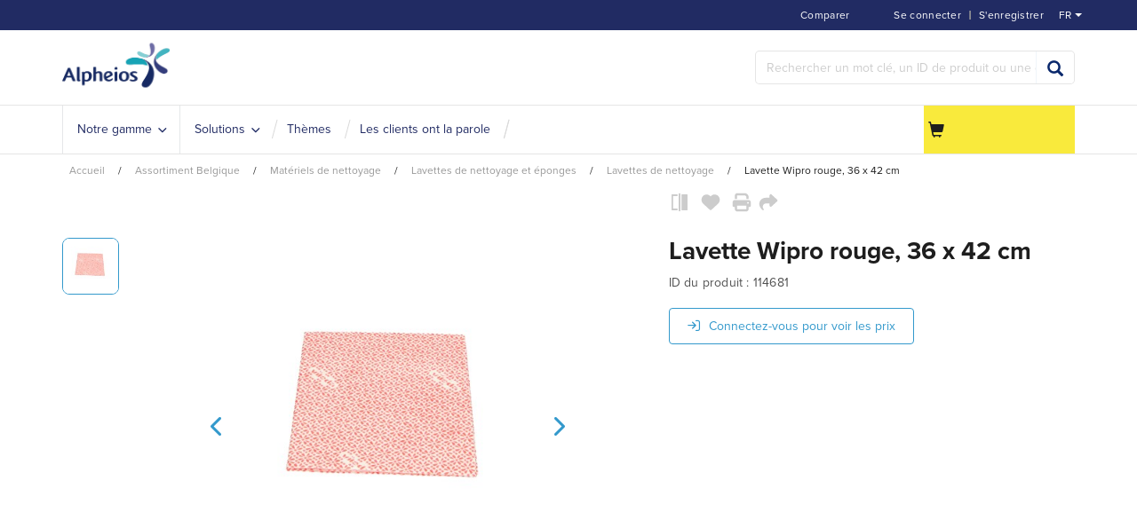

--- FILE ---
content_type: text/html;charset=utf-8
request_url: https://www.alpheios.be/fr/assortiment-belgique/materiels-de-nettoyage/lavettes-de-nettoyage-et-eponges/lavettes-de-nettoyage/lavette-wipro-rouge-36-x-42-cm-zid114681
body_size: 20790
content:
<!DOCTYPE html>
<html class="no-js" lang="fr"><head><!-- BEGIN TEMPLATE app_sf_alpheios/default/inc/CookieBotInc --><script class="cookiebot-custom" data-cookiebanner-url="https://www.alpheios.be/INTERSHOP/web/WFS/Store-Alpheios_BE-Site/fr_BE/-/EUR/ViewCookieBanner-Start">
var CookieBotCustom = {};
CookieBotCustom.loadBannerContent = function() {
var url = document.querySelector('.cookiebot-custom').getAttribute('data-cookiebanner-url');
fetch(url)
.then(response => response.text())
.then(bannerHTML => {
var bannerContainer = document.getElementById('cookiebanner');
bannerContainer.innerHTML = bannerHTML;
});
}
CookieBotCustom.showCookieBanner = function() {
var cookiebanner = document.getElementById("cookiebanner");
cookiebanner.style.display = "block";
}
CookieBotCustom.hideCookieBanner = function() {
var cookiebanner = document.getElementById("cookiebanner");
cookiebanner.style.display = "none";
}
</script>
<script id="Cookiebot" src="https://consent.cookiebot.com/uc.js"
data-cbid="ddc21bae-d446-47f9-b0dd-867e9569cf81"
data-blockingmode="auto" type="text/javascript">
</script><!-- END TEMPLATE app_sf_alpheios/default/inc/CookieBotInc --><meta http-equiv="X-UA-Compatible" content="IE=edge">
<meta name="viewport" content="width=device-width, initial-scale=1">
<link rel="icon" type="image/png" href="/INTERSHOP/static/WFS/Store-Alpheios_BE-Site/-/-/fr_BE/branding/Store-Alpheios_BE-Anonymous/img/favicon.ico?brandid=tQYKEAbvHtYAAAGatacADlkP"><meta name="robots" content="index,follow" /><meta name="description" content="Lavette Wipro rouge, 36 x 42 cm" /><meta name="keywords" content="" /><link rel="alternate" href="https:&#47;&#47;www.alpheios.be&#47;fr&#47;assortiment-belgique&#47;materiels-de-nettoyage&#47;lavettes-de-nettoyage-et-eponges&#47;lavettes-de-nettoyage&#47;lavette-wipro-rouge-36-x-42-cm-zid114681" hreflang="fr-BE"><link rel="alternate" href="https:&#47;&#47;www.alpheios.be&#47;nl&#47;assortiment-be&#47;schoonmaakartikelen&#47;schoonmaakdoeken-en-sponzen&#47;schoonmaakdoeken&#47;wipro-werkdoek-rood-36-x-42-cm-zid114681" hreflang="nl-BE"><link rel="canonical" href="https://www.alpheios.be/fr/assortiment-belgique/materiels-de-nettoyage/lavettes-de-nettoyage-et-eponges/lavettes-de-nettoyage/lavette-wipro-rouge-36-x-42-cm-zid114681" /><title>Lavette Wipro rouge, 36 x 42 cm - Lavettes de nettoyage | Alpheios.be</title><!-- BEGIN TEMPLATE app_sf_alpheios/default/inc/BaseJS --><script src="/INTERSHOP/static/WFS/Store-Alpheios_BE-Site/-/-/fr_BE/js/vendor/jquery-3.6.0.min.js"></script>
<script type="text/javascript">
//cwv: Does not use passive listeners to improve scrolling performance
jQuery.event.special.touchstart = {
setup: function( _, ns, handle ) {
this.addEventListener("touchstart", handle, { passive: !ns.includes("noPreventDefault") });
}
};
jQuery.event.special.touchmove = {
setup: function( _, ns, handle ) {
this.addEventListener("touchmove", handle, { passive: !ns.includes("noPreventDefault") });
}
};
jQuery.event.special.wheel = {
setup: function( _, ns, handle ){
this.addEventListener("wheel", handle, { passive: true });
}
};
jQuery.event.special.mousewheel = {
setup: function( _, ns, handle ){
this.addEventListener("mousewheel", handle, { passive: true });
}
};
</script><script defer src="/INTERSHOP/static/WFS/Store-Alpheios_BE-Site/-/-/fr_BE/js/theme.min.js?lastModified=1769515165421"></script><!-- BEGIN TEMPLATE app_sf_alpheios/default/inc/BootstrapSelect --><!-- END TEMPLATE app_sf_alpheios/default/inc/BootstrapSelect --><!-- BEGIN TEMPLATE bc_user/default/inc/UserClientValidators -->
<script>
$(document).ready(function(){
(function($) {
$.fn.bootstrapValidator.i18n.forbiddensymbols = $.extend($.fn.bootstrapValidator.i18n.forbiddensymbols || {}, {
'default': 'Your input contains forbidden symbols.'
});
$.fn.bootstrapValidator.validators.forbiddensymbols = {
enableByHtml5: function($field) {
return (undefined !== $field.attr('forbiddensymbols'));
},
/**
* Return true if and only if the input value is a valid name
*
* @param {BootstrapValidator} validator Validate plugin instance
* @param {jQuery} $field Field element
* @param {Object} [options]
* @returns {Boolean}
*/
validate: function(validator, $field, options) {
var value = $field.val();
if (value === '') {
return true;
}
var forbiddenSymbolsRegExp = /^[^\<\>\&\@\;\%\*\#\|\_\[\]\!\?\~\+\{\}\(\)\:]*$/;
return forbiddenSymbolsRegExp.test(value);
}
};
}(window.jQuery));
});
</script><!-- END TEMPLATE bc_user/default/inc/UserClientValidators --><script type="text/javascript">
if (typeof RetailShop === 'undefined') {var RetailShop = {}};
RetailShop.URLs = {};
RetailShop.URLs.getProductComponents = "https://www.alpheios.be/INTERSHOP/web/WFS/Store-Alpheios_BE-Site/fr_BE/-/EUR/ViewProduct-RenderProductComponents?CatalogID=Alpheios_BE&CategoryName=ABE_Schoonmaakdoeken"; // additional params: SKU, cid, [cid, cid, ...]
RetailShop.URLs.getRecommendedProducts = "https://www.alpheios.be/INTERSHOP/web/WFS/Store-Alpheios_BE-Site/fr_BE/-/EUR/ViewProductRecommendation-Start"; // params: SKU, ContextViewId
RetailShop.URLs.getRecommendationSession = "https://www.alpheios.be/INTERSHOP/web/WFS/Store-Alpheios_BE-Site/fr_BE/-/EUR/ViewProductRecommendation-GetSessionData"; // no params
RetailShop.URLs.loginPage = "https://www.alpheios.be/fr/login";
RetailShop.URLs.getModalText="https://www.alpheios.be/INTERSHOP/web/WFS/Store-Alpheios_BE-Site/fr_BE/-/EUR/ViewModal-Text";
RetailShop.URLs.getModalKey="https://www.alpheios.be/INTERSHOP/web/WFS/Store-Alpheios_BE-Site/fr_BE/-/EUR/ViewModal-Key";
</script><!-- BEGIN TEMPLATE app_sf_alpheios/default/inc/modal/ModalInc --><script>
$(document).ready(function(){

});
</script><!-- END TEMPLATE app_sf_alpheios/default/inc/modal/ModalInc --><!-- END TEMPLATE app_sf_alpheios/default/inc/BaseJS --><!-- BEGIN TEMPLATE app_sf_responsive_b2b/default/inc/ExtensionJS --><script defer src="/INTERSHOP/static/WFS/Store-Alpheios_BE-Site/-/-/fr_BE/js/extension_b2b.min.js?lastModified=1769515166530"></script><!-- END TEMPLATE app_sf_responsive_b2b/default/inc/ExtensionJS --><!-- BEGIN TEMPLATE app_sf_alpheios/default/inc/VwoSmartCode --><!-- Start Visual Website Optimizer Asynchronous Code -->
<script type='text/javascript'>
var _vwo_code=(function(){
var account_id=372027,
settings_tolerance=2000,
library_tolerance=2500,
use_existing_jquery=false,
/* DO NOT EDIT BELOW THIS LINE */
f=false,d=document;return{use_existing_jquery:function(){return use_existing_jquery;},library_tolerance:function(){return library_tolerance;},finish:function(){if(!f){f=true;var a=d.getElementById('_vis_opt_path_hides');if(a)a.parentNode.removeChild(a);}},finished:function(){return f;},load:function(a){var b=d.createElement('script');b.src=a;b.type='text/javascript';b.innerText;b.onerror=function(){_vwo_code.finish();};d.getElementsByTagName('head')[0].appendChild(b);},init:function(){settings_timer=setTimeout('_vwo_code.finish()',settings_tolerance);var a=d.createElement('style'),b='body{opacity:0 !important;filter:alpha(opacity=0) !important;background:none !important;}',h=d.getElementsByTagName('head')[0];a.setAttribute('id','_vis_opt_path_hides');a.setAttribute('type','text/css');if(a.styleSheet)a.styleSheet.cssText=b;else a.appendChild(d.createTextNode(b));h.appendChild(a);this.load('//dev.visualwebsiteoptimizer.com/j.php?a='+account_id+'&u='+encodeURIComponent(d.URL)+'&r='+Math.random());return settings_timer;}};}());_vwo_settings_timer=_vwo_code.init();
</script>
<!-- End Visual Website Optimizer Asynchronous Code --><!-- END TEMPLATE app_sf_alpheios/default/inc/VwoSmartCode --><script defer src="/INTERSHOP/static/WFS/Store-Alpheios_BE-Site/-/-/fr_BE/js/vendor/bootstrap-select-1.12.4.js"></script>
<script type="text/javascript">
$(document).ready(function(){
/*
* Set localization text for bootstrap-select-1.13.14.js
*/
$.fn.selectpicker.defaults = {
noneSelectedText: "Rien sélectionné",
noneResultsText: "Aucun résultat correspond à {0}",
countSelectedText: function (numSelected, numTotal) {
return (numSelected == 1) ? "{0} article sélectionné" : "{0} articles sélectionnés";
}, 
selectAllText: "Tout sélectionner",
deselectAllText:"Tout désélectionner"
};
if( /Android|webOS|iPhone|iPad|iPod|BlackBerry/i.test(navigator.userAgent) ) {
$.fn.selectpicker.Constructor.DEFAULTS.mobile = true;
}
});
</script><script type="text/javascript">
if (typeof RESTConfiguration === 'undefined')
{
var RESTConfiguration = {}
RESTConfigurationClass = function() {
var http = location.protocol.concat("//").concat(window.location.hostname);
this.AuthenticationToken = null;
this.BusinessPartnerNo = null;
this.CustomerNo = null;
this.Login = null;
this.WebServerSecureURL = null;
this.WebServerURL = null;
this.URLMappingRESTWebadapter = null;
this.URLMappingPipelineWebadapter = null;
this.Domain = null;
this.ServerGroup = null;
this.URLIdentifier = null;
this.LocaleID = null;
this.CurrencyCode = null;
this.CustomerTypeID = null;
this.URLMappingStaticWebadapter = null;
};
RESTConfigurationClass.prototype = {
get: function(index) {
return this[index];
},
set: function(index, value) {
this[index] = value;
},
getCurrentHost: function() {
return window.location.origin;
},
getWebUrl: function() {
return this.getCurrentHost() + this.URLMappingPipelineWebadapter + '/' + this.ServerGroup + '/' + this.Domain + '/' + this.LocaleID + '/' + this.URLIdentifier + '/' + this.CurrencyCode + '/';
},
getRESTUrl: function() {
return this.getCurrentHost() + this.URLMappingRESTWebadapter + '/' + this.ServerGroup + '/' + this.Domain + '/' + this.URLIdentifier;
},
getBaseRESTUrl: function() {
return this.getCurrentHost() + this.URLMappingRESTWebadapter + '/' + this.ServerGroup + '/' + this.Domain + '/-;loc=' + this.LocaleID + '/';
},
getStaticUrl: function() {
return this.URLMappingStaticWebadapter + '/' + this.ServerGroup + '/' + this.Domain + '/' + this.URLIdentifier + '/-/' + this.LocaleID + '/';
},
getRESTClientHost: function() {
return this.URLMappingRESTWebadapter + '/' + this.ServerGroup;
},
getRESTClientPrefix: function() {
return this.Domain + '/' + this.URLIdentifier;
},
getAuthenticationToken: function() {
return this.AuthenticationToken;
},
getCustomerUrlPart: function(accountAdmin) {
if (this.CustomerTypeID === 'PRIVATE') {
return 'privatecustomers/' + this.CustomerNo;
} else if (accountAdmin === true) {
return 'customers/' + this.CustomerNo;
} else {
return 'customers/' + this.CustomerNo + '/users/' + this.Login;
}
},
getLocale: function(rewrite) {
if (typeof rewrite === 'undefined') {
return this.LocaleID;
} else {
return this.LocaleID.replace('_','-');
}
},
getLang: function() {
return this.LocaleID.split('_')[0];
},
getLocalizationsUrl: function(id) {
if (typeof id !== 'undefined' && typeof id === 'string') {
return this.getStaticUrl() + 'js/localizations/' + id + '-' + RESTConfiguration.LocaleID + '.json'
}
return this.getStaticUrl() + 'js/localizations/'
},
getLocalizationProperties: function(topic, locale) {
if (typeof locale === 'undefined') {
var locale = this.getLocale();
}
var promise = $.getJSON(this.getWebUrl() + 'ViewLocalization-Get?topic='+topic+'&locale='+locale).then(function(data) {
var localizationProperties = {};
localizationProperties[RESTConfiguration.getLocale()] = data;
return localizationProperties;
});
return promise;
}
};
};
RESTConfiguration = new RESTConfigurationClass();

RESTConfiguration.set('AuthenticationToken', '[base64].[base64].bGP8uG7UC9k_R-XoNcQiJ-YX6Sjf0huGaMVeW-Hkg2S-fqMbz3ZljsHNO84kaoV63P8IvI_iQLfmcBbORG0kCQ');

RESTConfiguration.set('WebServerSecureURL', 'https://icm-alph2-prd-icm-web-wa:8443')

RESTConfiguration.set('WebServerURL', 'http://icm-alph2-prd-icm-web-wa:8080')

RESTConfiguration.set('URLMappingRESTWebadapter', '/INTERSHOP/rest')

RESTConfiguration.set('URLMappingPipelineWebadapter', '/INTERSHOP/web')

RESTConfiguration.set('Domain', 'Store-Alpheios_BE-Site')

RESTConfiguration.set('ServerGroup', 'WFS')

RESTConfiguration.set('URLIdentifier', '-')

RESTConfiguration.set('LocaleID', 'fr_BE')

RESTConfiguration.set('CurrencyCode', 'EUR')

RESTConfiguration.set('URLMappingStaticWebadapter', '/INTERSHOP/static')

RESTConfiguration.set("MoneyFormat", {

"EUR_EURO_LONG": { precision: 2, decimal: ",", thousand: ".", format: { pos: "€ %v", neg: "€ - %v" } },
"USD_MONEY_SHORT": { precision: 2, decimal: ",", thousand: ".", format: { pos: "%v", neg: "- %v" } },
"EUR_MONEY_LONG": { precision: 2, decimal: ",", thousand: ".", format: { pos: "€ %v", neg: "€ - %v" } },
"EUR_EURO_COMBINED": { precision: 2, decimal: ",", thousand: ".", format: { pos: "€ %v", neg: "€ - %v" } },
"EUR_MONEY_INPUT": { precision: 2, decimal: ",", thousand: ".", format: { pos: "%v", neg: "-%v" } },
"EUR_MONEY_SHORT": { precision: 2, decimal: ",", thousand: ".", format: { pos: "%v", neg: "- %v" } },
"USD_EURO_COMBINED": { precision: 2, decimal: ",", thousand: ".", format: { pos: "$ %v", neg: "$ - %v" } },
"USD_EURO_LONG": { precision: 2, decimal: ",", thousand: ".", format: { pos: "$ %v", neg: "$ - %v" } },
"USD_MONEY_INPUT": { precision: 2, decimal: ",", thousand: ".", format: { pos: "%v", neg: "-%v" } },
"EUR_EURO_SHORT": { precision: 2, decimal: ",", thousand: ".", format: { pos: "%v", neg: "- %v" } },
"USD_EURO_SHORT": { precision: 2, decimal: ",", thousand: ".", format: { pos: "%v", neg: "- %v" } },
"USD_MONEY_LONG": { precision: 2, decimal: ",", thousand: ".", format: { pos: "$ %v", neg: "$ - %v" } }
});

RESTConfiguration.set("DateFormat", {

"DATE_INPUT": "dd.MM.yyyy"
,
"TIME_INPUT": "HH:mm"
,
"DATE_TIME_INPUT": "dd.MM.yyyy HH:mm"
,
"DATE_SHORT": "d.M.yy"
,
"DATE_TIME": "HH:mm:ss"
,
"DATE_LONG": "dd.MM.yyyy"

});
</script><!-- BEGIN TEMPLATE app_sf_alpheios/default/inc/BaseCSS --><link rel="stylesheet" type="text/css" media="all" href="/INTERSHOP/static/WFS/Store-Alpheios_BE-Site/-/-/fr_BE/css&#47;theme.min.css?lastModified=1769515167290"/><link rel="stylesheet" href="/INTERSHOP/static/WFS/Store-Alpheios_BE-Site/-/-/fr_BE/less/customtheme.min.css" /><!-- BEGIN TEMPLATE app_sf_alpheios/default/branding/BrandingHookStyleSheet --><link rel="stylesheet" type="text/css" href="/INTERSHOP/static/WFS/Store-Alpheios_BE-Site/-/-/fr_BE/branding/Store-Alpheios_BE-Anonymous/branding.css?brandid=tQYKEAbvHtYAAAGatacADlkP"/><!-- END TEMPLATE app_sf_alpheios/default/branding/BrandingHookStyleSheet --><link rel="preload" href="/INTERSHOP/static/WFS/Store-Alpheios_BE-Site/-/-/fr_BE/fonts/roboto/roboto-bold-webfont.woff2" as="font" type="font/woff2" crossorigin>
<link rel="preload" href="/INTERSHOP/static/WFS/Store-Alpheios_BE-Site/-/-/fr_BE/fonts/roboto/robotocondensed-bold-webfont.woff2" as="font" type="font/woff2" crossorigin>
<link rel="preload" href="/INTERSHOP/static/WFS/Store-Alpheios_BE-Site/-/-/fr_BE/fonts/roboto/robotocondensed-regular-webfont.woff2" as="font" type="font/woff2" crossorigin>
<link rel="preload" href="/INTERSHOP/static/WFS/Store-Alpheios_BE-Site/-/-/fr_BE/fonts/roboto/roboto-regular-webfont.woff2" as="font" type="font/woff2" crossorigin>
<link rel="preload" href="/INTERSHOP/static/WFS/Store-Alpheios_BE-Site/-/-/fr_BE/fonts/glyphicons/glyphicons-halflings-regular.woff2" as="font" type="font/woff2" crossorigin><!-- END TEMPLATE app_sf_alpheios/default/inc/BaseCSS --><!-- BEGIN TEMPLATE app_sf_responsive/default/inc/ExtensionCSS --><!-- END TEMPLATE app_sf_responsive/default/inc/ExtensionCSS --><!-- BEGIN TEMPLATE ui_web_library/default/webcontrols/Placeholder --><!-- BEGIN TEMPLATE ui_web_library/default/webcontrols/PlaceholderHead --><script type="text/javascript">
window.cssDir = "/INTERSHOP/static/WFS/Store-Alpheios_BE-Site/-/-/fr_BE/css/";
window.imgDir = "/INTERSHOP/static/WFS/Store-Alpheios_BE-Site/-/-/fr_BE/images/";
</script>




<!-- END TEMPLATE ui_web_library/default/webcontrols/PlaceholderHead -->
<!-- BEGIN TEMPLATE ui_web_library/default/webcontrols/PlaceholderControls --><!-- END TEMPLATE ui_web_library/default/webcontrols/PlaceholderControls -->
<!-- END TEMPLATE ui_web_library/default/webcontrols/Placeholder --><!-- BEGIN TEMPLATE app_sf_axesso_google/default/google/GTMSnippet --><!-- Google Tag Manager -->
<script>(function(w,d,s,l,i){w[l]=w[l]||[];w[l].push({'gtm.start':
new Date().getTime(),event:'gtm.js'});var f=d.getElementsByTagName(s)[0],
j=d.createElement(s),dl=l!='dataLayer'?'&l='+l:'';j.async=true;j.src=
'https://sstbe.alpheios.be/gtm.js?id='+i+dl;f.parentNode.insertBefore(j,f);
})(window,document,'script','dataLayer','GTM-PRDTM2Q');</script>
<!-- End Google Tag Manager --> 
<!-- END TEMPLATE app_sf_axesso_google/default/google/GTMSnippet --><!-- BEGIN TEMPLATE app_sf_alpheios/default/inc/StructuredDataOrganization -->
<script type="application/ld+json">
{
"@context": "https://schema.org",
"@type": "Organization",
"name": "Alpheios",
"url": "https://www.alpheios.be/fr/",
"logo": "https://www.alpheios.be/INTERSHOP/static/WFS/Store-Alpheios_BE-Site/-/-/fr_BE/branding/Store-Alpheios_BE-Anonymous/img/logo.png?brandid=tQYKEAbvHtYAAAGatacADlkP",
"description": "Alpheios est un spécialiste des solutions de nettoyage professionnelles et conseille les organisations des secteurs de la santé, de léducation, de lindustrie et dautres secteurs sur un nettoyage efficace et durable.",
"contactPoint": [{
"@type": "ContactPoint",
"telephone": "+32 3 828 48 48",
"email": "info@alpheios.be",
"contactType": "Customer Service",
"areaServed": "BE",
"availableLanguage": ["Dutch", "English", "French"],
"hoursAvailable": {
"@type": "OpeningHoursSpecification",
"dayOfWeek": [
"Monday","Tuesday","Wednesday","Thursday","Friday"
],
"opens": "08:30",
"closes": "17:00"
}
}],
"address": {
"@type": "PostalAddress",
"streetAddress": "Gaston Fabr&eacute;laan 50",
"addressLocality": "Wilrijk",
"postalCode": "2610",
"addressCountry": "BE"
},
"sameAs": [
"https://www.linkedin.com/company/alpheios/","https://www.youtube.com/@Alpheios-blinkuit"
]
}
</script><!-- END TEMPLATE app_sf_alpheios/default/inc/StructuredDataOrganization --><!-- BEGIN TEMPLATE app_sf_alpheios/default/component/system/HeadFontsInclude --><link rel="stylesheet" href="https://use.typekit.net/icw5qlg.css"><!-- END TEMPLATE app_sf_alpheios/default/component/system/HeadFontsInclude --><!-- BEGIN TEMPLATE app_sf_axesso_google/default/google/GoogleHeadInclude -->
<!-- BEGIN TEMPLATE app_sf_axesso_google/default/google/GoogleHead -->
<!-- BEGIN TEMPLATE app_sf_responsive/default/modules/rest/RESTConfiguration -->
<!-- BEGIN TEMPLATE app_sf_responsive/default/modules/common/GetCurrentDomain --><!-- END TEMPLATE app_sf_responsive/default/modules/common/GetCurrentDomain --><!-- BEGIN TEMPLATE app_sf_responsive/default/modules/customer/CurrentCustomerBO -->




<!-- END TEMPLATE app_sf_responsive/default/modules/customer/CurrentCustomerBO --><!-- END TEMPLATE app_sf_responsive/default/modules/rest/RESTConfiguration --><!-- Google Tag Manager scripts -->
<script type="text/javascript" src="/INTERSHOP/static/WFS/Store-Alpheios_BE-Site/-/-/fr_BE/js/gtm.js"/></script>
<script>
var gtmEventQueue = [];
</script>
<!-- End Google Tag Manager --><!-- END TEMPLATE app_sf_axesso_google/default/google/GoogleHead --><!-- END TEMPLATE app_sf_axesso_google/default/google/GoogleHeadInclude --><script src="https://kit.fontawesome.com/9e39724f44.js" crossorigin="anonymous"></script>
</head>
<body 
class="locale-fr country-BE "><!-- BEGIN TEMPLATE app_sf_responsive/default/inc/JavaScriptDisabledOverlay --><noscript>
<div class="system-notification">
<div class="container">
<div class="row">
<div class="col-sm-12">
<div class="system-notification-icon">
<span class="glyphicon glyphicon-warning-sign"></span>
</div>
<div class="system-notification-text">
<h2>Il semble que JavaScript est d&eacute;sactiv&eacute; dans votre navigateur.</h2>
<p>Pour utiliser ce site Web, JavaScript doit être activé dans votre navigateur.</p>
<p>Veuillez activer JavaScript et recharger cette page.</p>
</div>
</div>
</div>
</div>
</div>
</noscript><!-- END TEMPLATE app_sf_responsive/default/inc/JavaScriptDisabledOverlay --><!-- BEGIN TEMPLATE app_sf_responsive/default/inc/CookiesDisabledOverlay --><div id="disabled-cookies-warning" style="display: none;">
<div class="system-notification">
<div class="container">
<div class="row">
<div class="col-sm-12">
<div class="system-notification-icon">
<span class="glyphicon glyphicon-warning-sign"></span>
</div>
<div class="system-notification-text">
<h2>Il semble que votre navigateur a d&eacute;sactiv&eacute; les cookies.</h2>
<p>Le site Web exige que votre navigateur active les cookies pour ouvrir une session.</p>
<p>Veuillez activer les cookies et recharger cette page.</p>
</div>
</div>
</div>
</div>
</div>
<script type="text/javascript">
(function cookieTest(){
var name = 'cookie_test';
if(location.protocol == 'https:') {
document.cookie = name + '=; Secure; SameSite=None;';
} else {
document.cookie = name + '=;';
}
if (document.cookie.indexOf(name) == -1) {
$('#disabled-cookies-warning').show();
}
document.cookie = name + '=; expires=Thu, 01-Jan-70 00:00:01 GMT;Secure;SameSite=strict;';
})();
</script>
</div><!-- END TEMPLATE app_sf_responsive/default/inc/CookiesDisabledOverlay --><!-- BEGIN TEMPLATE app_sf_responsive/default/inc/UserSessionInformation --><!-- END TEMPLATE app_sf_responsive/default/inc/UserSessionInformation --><header data-testing-id="page-header" class="top"><!-- BEGIN TEMPLATE app_sf_alpheios/default/component/system/Header --><!-- BEGIN TEMPLATE bc_captcha/default/modules/captcha/CaptchaInclude --><span class="captchaHeaders"><!-- BEGIN TEMPLATE ac_captcha_recaptcha/default/captcha/recaptcha/v2/ReCaptchaHeader --><!-- END TEMPLATE ac_captcha_recaptcha/default/captcha/recaptcha/v2/ReCaptchaHeader --></span><!-- END TEMPLATE bc_captcha/default/modules/captcha/CaptchaInclude --><div class="top-header">
<nav class="container">
<div class="row">
<div class="col-md-12">
<ul class="user-links">
<li><!-- BEGIN TEMPLATE app_sf_alpheios/default/inc/header/LoginStatus --><a class="my-account-links my-account-login" href="https://www.alpheios.be/fr/login" rel="nofollow"><span class="glyphicon-user glyphicon glyphicon-header-icon hidden-xs"></span><span class="">Se connecter</span></a>
<span class="seperator">&#124; </span>
<a class="ish-siteHeader-myAccountUtilitiesMenu-myAccount-register" href="https://www.alpheios.be/fr/register" rel="nofollow"><span class="">S&#39;enregistrer</span></a><!-- END TEMPLATE app_sf_alpheios/default/inc/header/LoginStatus --></li>
<li><!-- BEGIN TEMPLATE app_sf_alpheios/default/inc/header/ProductCompareStatus --><a class="compare-status hidden-xs" href="https://www.alpheios.be/fr/product-compare" rel="nofollow">
<span class="glyphicon-equalizer glyphicon glyphicon-header-icon"></span>
<span class="compare-count-text" data-ajax-content="https://www.alpheios.be/INTERSHOP/web/WFS/Store-Alpheios_BE-Site/fr_BE/-/EUR/ViewProductCompare-Status">
<span class="hidden-xs">Comparer</span>
</span>
</a><!-- END TEMPLATE app_sf_alpheios/default/inc/header/ProductCompareStatus --></li><li class="visible-xs">
<a href="https://www.alpheios.be/fr/cart"><span class="glyphicon glyphicon-shopping-cart glyphicon-header-icon"></span></a>
<div class="mobile-cart-counter"></div>
</li>
</ul>
<div class="header-utility"><!-- BEGIN TEMPLATE app_sf_alpheios/default/component/system/LanguageSwitch --><div class="language-switch" 
data-current-locale="fr_BE" 
data-homepage-url="https://www.alpheios.be/fr/"
>
<a class="language-switch-link language-switch-selected" href="#languageSwitch" data-toggle="collapse" aria-expanded="true" data-locale="fr_BE">
<span class="glyphicon glyphicon-globe glyphicon-header-icon"></span>
<span class="">fr<span class="switch_arrow"></span></span>
</a><div id="languageSwitch" class="language-switch-container collapse" aria-expanded="true">
<div class="language-switch-menu-container">
<ul><li>
<a class="language-switch-option" data-locale="nl_BE" href="https://www.alpheios.be/nl/">nl</a>
</li></ul>
</div>
</div></div><!-- END TEMPLATE app_sf_alpheios/default/component/system/LanguageSwitch --></div>
</div>
</div>
</nav>
</div>
<div class="mid-header">
<div class="container">
<div class="row">
<div class="visible-xs col-sm-2 pull-left mobile-navigation">
<button class="navbar-toggle" type="button" data-toggle="collapse" data-target="#globalnav">
<span class="sr-only">Basculer la navigation</span>
<span class="icon-bar"></span>
<span class="icon-bar"></span>
<span class="icon-bar"></span>
<i class="glyphicon glyphicon-remove"></i>
</button>
<span class="menu-title">menu</span>
</div>
<div class="col-sm-2 logo-wrapper"><!-- BEGIN TEMPLATE app_sf_alpheios/default/component/system/HeaderPageLogo --><div>
<a rel="home" href="https://www.alpheios.be/fr/"><img src="/INTERSHOP/static/WFS/Store-Alpheios_BE-Site/-/-/fr_BE/branding/Store-Alpheios_BE-Anonymous/img/logo.png?brandid=tQYKEAbvHtYAAAGatacADlkP" alt="Logo"></a>
</div><!-- END TEMPLATE app_sf_alpheios/default/component/system/HeaderPageLogo --></div>
<div class="col-sm-6 quick-order-links hidden-xs"></div>
<div class="col-sm-4 col-xs-12 search-container header-search-container"><!-- BEGIN TEMPLATE app_sf_alpheios/default/modules/search/SearchBox --><form method="get" action="https://www.alpheios.be/fr/search" role="search" class="search clearfix" name="SearchBox_Header"><input autocomplete="off" type="text" name="SearchTerm"
class="form-control searchTerm" 
data-suggestURL="https://www.alpheios.be/INTERSHOP/web/WFS/Store-Alpheios_BE-Site/fr_BE/-/EUR/ViewSuggestSearch-Suggest?MaxAutoSuggestResults=10" 
placeholder="Rechercher un mot cl&eacute;, un ID de produit ou une cat&eacute;gorie..." />
<button class="btn-search btn btn-primary" type="submit" name="search" title="Lancer la recherche."><span class="glyphicon glyphicon-search"></span></button>
<input type="hidden" name="search" value="" />
<ul class="search-suggest-results">
</ul></form><!-- END TEMPLATE app_sf_alpheios/default/modules/search/SearchBox --></div>
</div>
</div>
</div>
<div class="bottom-header">
<div class="global-nav collapse navbar-collapse" id="globalnav">
<div class="container">
<div class="row">
<div class="main-navigation col-sm-9 col-md-9" role="navigation">
<ul class="navbar-nav main-navigation-list">
<li class="home hidden-xs">
<a class="" href="https://www.alpheios.be/fr/" title="home"><span class="glyphicon glyphicon-home"></span></a>
</li><!-- BEGIN TEMPLATE app_sf_alpheios_cm/default/component/navigation/MainnavigationMainMenuItem -->
<li class="mainnav-listlink dropdown-listlink"  onmouseover="setheight(event)">
<a

href="javascript:void(0);"

class="nav-link" ><span class="link-text">Notre gamme</span></a>
<div class="dropdown-toggle visible-xs" onclick="javascript:togglemobiledropdown(event)">
<span class="glyphicon glyphicon-plus"></span>
</div><div class="dropdown-container">
<div class="left-dropdown">
<ul><!-- BEGIN TEMPLATE app_sf_alpheios_cm/default/component/navigation/NavigationDropdownItem -->
<li class="nav-level-2-listlink" onmouseover="setdropdownheight(event)">
<a
href="https://www.alpheios.be/fr/robotiseringindeschoonmaak-cms-robotiseringindeschoonmaak"
class="nav-link" ><span class="link-text">Robotisation</span></a></li><!-- END TEMPLATE app_sf_alpheios_cm/default/component/navigation/NavigationDropdownItem --><!-- BEGIN TEMPLATE app_sf_alpheios_cm/default/component/navigation/NavigationDropdownItem -->
<li class="nav-level-2-listlink" onmouseover="setdropdownheight(event)">
<a
href="https://www.alpheios.be/fr/triple-t-cms-triple-t"
class="nav-link" ><span class="link-text">Triple-T</span></a></li><!-- END TEMPLATE app_sf_alpheios_cm/default/component/navigation/NavigationDropdownItem --><!-- BEGIN TEMPLATE app_sf_alpheios_cm/default/component/navigation/NavigationFullAssortment -->
<div class="assortment"><li class="nav-level-2-listlink" onmouseover="setdropdownheight(event)"><a href="https://www.alpheios.be/fr/assortiment-belgique/materiels-de-nettoyage/" data-testing-id="ABE_Schoonmaakartikelen-link" class="nav-link">
<span class="link-icon"></span>
<span class="link-text">Mat&eacute;riels de nettoyage</span>
<span class="link-desc"></span>
</a><div class="right-dropdown"><ul class="nav-level-3">
<li class="nav-level-3-listlink">
<a href="https://www.alpheios.be/fr/assortiment-belgique/materiels-de-nettoyage/a-usage-unique/" class="nav-link nav-category-title">
<span class="link-text">&agrave; usage unique</span>
</a>
</li><li class="nav-level-3-listlink">
<a href="https://www.alpheios.be/fr/assortiment-belgique/materiels-de-nettoyage/a-usage-unique/mops-a-usage-unique/" class="nav-link">
<span class="link-text">Mops &agrave; usage unique</span>
</a>
</li><li class="nav-level-3-listlink">
<a href="https://www.alpheios.be/fr/assortiment-belgique/materiels-de-nettoyage/a-usage-unique/lavettes-a-usage-unique/" class="nav-link">
<span class="link-text">Lavettes &agrave; usage unique</span>
</a>
</li></ul><ul class="nav-level-3">
<li class="nav-level-3-listlink">
<a href="https://www.alpheios.be/fr/assortiment-belgique/materiels-de-nettoyage/depoussierage/" class="nav-link nav-category-title">
<span class="link-text">D&eacute;poussi&eacute;rage</span>
</a>
</li><li class="nav-level-3-listlink">
<a href="https://www.alpheios.be/fr/assortiment-belgique/materiels-de-nettoyage/depoussierage/voiles-de-depoussierage-manuel/" class="nav-link">
<span class="link-text">Voiles de d&eacute;poussi&eacute;rage manuel</span>
</a>
</li><li class="nav-level-3-listlink">
<a href="https://www.alpheios.be/fr/assortiment-belgique/materiels-de-nettoyage/depoussierage/voiles-de-depoussierage/" class="nav-link">
<span class="link-text">Voiles de d&eacute;poussi&eacute;rage</span>
</a>
</li><li class="nav-level-3-listlink">
<a href="https://www.alpheios.be/fr/assortiment-belgique/materiels-de-nettoyage/depoussierage/appareils-de-depoussierage/" class="nav-link">
<span class="link-text">Appareils de d&eacute;poussi&eacute;rage</span>
</a>
</li><li class="nav-level-3-listlink">
<a href="https://www.alpheios.be/fr/assortiment-belgique/materiels-de-nettoyage/depoussierage/semelles-de-depoussierage/" class="nav-link">
<span class="link-text">Semelles de d&eacute;poussi&eacute;rage</span>
</a>
</li><li class="nav-level-3-listlink">
<a href="https://www.alpheios.be/fr/assortiment-belgique/materiels-de-nettoyage/depoussierage/manches-pour-cadre-de-depoussierage/" class="nav-link">
<span class="link-text">Manches pour cadre de d&eacute;poussi&eacute;rage</span>
</a>
</li><li class="nav-level-3-listlink">
<a href="https://www.alpheios.be/fr/assortiment-belgique/materiels-de-nettoyage/depoussierage/plumeaux/" class="nav-link">
<span class="link-text">Plumeaux</span>
</a>
</li></ul><ul class="nav-level-3">
<li class="nav-level-3-listlink">
<a href="https://www.alpheios.be/fr/assortiment-belgique/materiels-de-nettoyage/lavettes-de-nettoyage-et-eponges/" class="nav-link nav-category-title">
<span class="link-text">Lavettes de nettoyage et &eacute;ponges</span>
</a>
</li><li class="nav-level-3-listlink">
<a href="https://www.alpheios.be/fr/assortiment-belgique/materiels-de-nettoyage/lavettes-de-nettoyage-et-eponges/torchons-vaisselle/" class="nav-link">
<span class="link-text">Torchons vaisselle</span>
</a>
</li><li class="nav-level-3-listlink">
<a href="https://www.alpheios.be/fr/assortiment-belgique/materiels-de-nettoyage/lavettes-de-nettoyage-et-eponges/lavettes-de-nettoyage/" class="nav-link">
<span class="link-text">Lavettes de nettoyage</span>
</a>
</li><li class="nav-level-3-listlink">
<a href="https://www.alpheios.be/fr/assortiment-belgique/materiels-de-nettoyage/lavettes-de-nettoyage-et-eponges/eponges/" class="nav-link">
<span class="link-text">Eponges</span>
</a>
</li></ul><ul class="nav-level-3">
<li class="nav-level-3-listlink">
<a href="https://www.alpheios.be/fr/assortiment-belgique/materiels-de-nettoyage/microfibres/" class="nav-link nav-category-title">
<span class="link-text">Microfibres</span>
</a>
</li><li class="nav-level-3-listlink">
<a href="https://www.alpheios.be/fr/assortiment-belgique/materiels-de-nettoyage/microfibres/lavettes-microfibres/" class="nav-link">
<span class="link-text">Lavettes microfibres</span>
</a>
</li><li class="nav-level-3-listlink">
<a href="https://www.alpheios.be/fr/assortiment-belgique/materiels-de-nettoyage/microfibres/lavettes-microfibres-a-usage-unique/" class="nav-link">
<span class="link-text">Lavettes microfibres &agrave; usage unique</span>
</a>
</li><li class="nav-level-3-listlink">
<a href="https://www.alpheios.be/fr/assortiment-belgique/materiels-de-nettoyage/microfibres/mops-microfibres/" class="nav-link">
<span class="link-text">Mops microfibres</span>
</a>
</li></ul><ul class="nav-level-3">
<li class="nav-level-3-listlink">
<a href="https://www.alpheios.be/fr/assortiment-belgique/materiels-de-nettoyage/serpillieres-et-mops/" class="nav-link nav-category-title">
<span class="link-text">Serpilli&egrave;res et mops</span>
</a>
</li><li class="nav-level-3-listlink">
<a href="https://www.alpheios.be/fr/assortiment-belgique/materiels-de-nettoyage/serpillieres-et-mops/serpilleres/" class="nav-link">
<span class="link-text">Serpill&egrave;res</span>
</a>
</li><li class="nav-level-3-listlink">
<a href="https://www.alpheios.be/fr/assortiment-belgique/materiels-de-nettoyage/serpillieres-et-mops/seau-a-essorage/" class="nav-link">
<span class="link-text">Seau &agrave; essorage</span>
</a>
</li><li class="nav-level-3-listlink">
<a href="https://www.alpheios.be/fr/assortiment-belgique/materiels-de-nettoyage/serpillieres-et-mops/essoreuse/" class="nav-link">
<span class="link-text">Essoreuse</span>
</a>
</li><li class="nav-level-3-listlink">
<a href="https://www.alpheios.be/fr/assortiment-belgique/materiels-de-nettoyage/serpillieres-et-mops/manches-pour-cadre-pour-mop-plat/" class="nav-link">
<span class="link-text">Manches pour cadre pour mop plat</span>
</a>
</li><li class="nav-level-3-listlink">
<a href="https://www.alpheios.be/fr/assortiment-belgique/materiels-de-nettoyage/serpillieres-et-mops/mops-a-franges/" class="nav-link">
<span class="link-text">Mops &agrave; franges</span>
</a>
</li><li class="nav-level-3-listlink">
<a href="https://www.alpheios.be/fr/assortiment-belgique/materiels-de-nettoyage/serpillieres-et-mops/mops-plats/" class="nav-link">
<span class="link-text">Mops plats</span>
</a>
</li><li class="nav-level-3-listlink">
<a href="https://www.alpheios.be/fr/assortiment-belgique/materiels-de-nettoyage/serpillieres-et-mops/cadres-de-moppage-et-de-depoussierage/" class="nav-link">
<span class="link-text">Cadres de moppage et de d&eacute;poussi&eacute;rage</span>
</a>
</li><li class="nav-level-3-listlink">
<a href="https://www.alpheios.be/fr/assortiment-belgique/materiels-de-nettoyage/serpillieres-et-mops/filets-de-collectage/" class="nav-link">
<span class="link-text">Filets de collectage</span>
</a>
</li></ul><ul class="nav-level-3">
<li class="nav-level-3-listlink">
<a href="https://www.alpheios.be/fr/assortiment-belgique/materiels-de-nettoyage/balais-brosses-et-raclettes/" class="nav-link nav-category-title">
<span class="link-text">Balais, brosses et raclettes</span>
</a>
</li><li class="nav-level-3-listlink">
<a href="https://www.alpheios.be/fr/assortiment-belgique/materiels-de-nettoyage/balais-brosses-et-raclettes/brosses-vaisselle/" class="nav-link">
<span class="link-text">Brosses vaisselle</span>
</a>
</li><li class="nav-level-3-listlink">
<a href="https://www.alpheios.be/fr/assortiment-belgique/materiels-de-nettoyage/balais-brosses-et-raclettes/balais-et-manches-pour-balais/" class="nav-link">
<span class="link-text">Balais et manches pour balais</span>
</a>
</li><li class="nav-level-3-listlink">
<a href="https://www.alpheios.be/fr/assortiment-belgique/materiels-de-nettoyage/balais-brosses-et-raclettes/ramassettes-et-balayettes/" class="nav-link">
<span class="link-text">Ramassettes et balayettes</span>
</a>
</li><li class="nav-level-3-listlink">
<a href="https://www.alpheios.be/fr/assortiment-belgique/materiels-de-nettoyage/balais-brosses-et-raclettes/balais-et-brosses-a-recurer/" class="nav-link">
<span class="link-text">Balais et brosses &agrave; r&eacute;curer</span>
</a>
</li><li class="nav-level-3-listlink">
<a href="https://www.alpheios.be/fr/assortiment-belgique/materiels-de-nettoyage/balais-brosses-et-raclettes/raclettes-et-manches/" class="nav-link">
<span class="link-text">Raclettes et manches</span>
</a>
</li><li class="nav-level-3-listlink">
<a href="https://www.alpheios.be/fr/assortiment-belgique/materiels-de-nettoyage/balais-brosses-et-raclettes/tetes-de-loups/" class="nav-link">
<span class="link-text">T&ecirc;tes-de-loups</span>
</a>
</li><li class="nav-level-3-listlink">
<a href="https://www.alpheios.be/fr/assortiment-belgique/materiels-de-nettoyage/balais-brosses-et-raclettes/manches/" class="nav-link">
<span class="link-text">Manches</span>
</a>
</li><li class="nav-level-3-listlink">
<a href="https://www.alpheios.be/fr/assortiment-belgique/materiels-de-nettoyage/balais-brosses-et-raclettes/brosses-wc/" class="nav-link">
<span class="link-text">Brosses WC</span>
</a>
</li><li class="nav-level-3-listlink">
<a href="https://www.alpheios.be/fr/assortiment-belgique/materiels-de-nettoyage/balais-brosses-et-raclettes/balais-salle/" class="nav-link">
<span class="link-text">Balais salle</span>
</a>
</li><li class="nav-level-3-listlink">
<a href="https://www.alpheios.be/fr/assortiment-belgique/materiels-de-nettoyage/balais-brosses-et-raclettes/brosses-a-main/" class="nav-link">
<span class="link-text">Brosses &agrave; main</span>
</a>
</li><li class="nav-level-3-listlink">
<a href="https://www.alpheios.be/fr/assortiment-belgique/materiels-de-nettoyage/balais-brosses-et-raclettes/brosses-a-coulis/" class="nav-link">
<span class="link-text">Brosses &agrave; coulis</span>
</a>
</li></ul><ul class="nav-level-3">
<li class="nav-level-3-listlink">
<a href="https://www.alpheios.be/fr/assortiment-belgique/materiels-de-nettoyage/materiel-pour-le-lavage-des-vitres/" class="nav-link nav-category-title">
<span class="link-text">Mat&eacute;riel pour le lavage des vitres</span>
</a>
</li><li class="nav-level-3-listlink">
<a href="https://www.alpheios.be/fr/assortiment-belgique/materiels-de-nettoyage/materiel-pour-le-lavage-des-vitres/racloirs-a-vitres/" class="nav-link">
<span class="link-text">Racloirs &agrave; vitres</span>
</a>
</li><li class="nav-level-3-listlink">
<a href="https://www.alpheios.be/fr/assortiment-belgique/materiels-de-nettoyage/materiel-pour-le-lavage-des-vitres/mouilleurs/" class="nav-link">
<span class="link-text">Mouilleurs</span>
</a>
</li><li class="nav-level-3-listlink">
<a href="https://www.alpheios.be/fr/assortiment-belgique/materiels-de-nettoyage/materiel-pour-le-lavage-des-vitres/humidificateurs/" class="nav-link">
<span class="link-text">Humidificateurs</span>
</a>
</li><li class="nav-level-3-listlink">
<a href="https://www.alpheios.be/fr/assortiment-belgique/materiels-de-nettoyage/materiel-pour-le-lavage-des-vitres/caoutchoucs/" class="nav-link">
<span class="link-text">Caoutchoucs</span>
</a>
</li><li class="nav-level-3-listlink">
<a href="https://www.alpheios.be/fr/assortiment-belgique/materiels-de-nettoyage/materiel-pour-le-lavage-des-vitres/grattoirs-pour-sols-et-vitres/" class="nav-link">
<span class="link-text">Grattoirs pour sols et vitres</span>
</a>
</li><li class="nav-level-3-listlink">
<a href="https://www.alpheios.be/fr/assortiment-belgique/materiels-de-nettoyage/materiel-pour-le-lavage-des-vitres/lavettes-vitres/" class="nav-link">
<span class="link-text">Lavettes vitres</span>
</a>
</li><li class="nav-level-3-listlink">
<a href="https://www.alpheios.be/fr/assortiment-belgique/materiels-de-nettoyage/materiel-pour-le-lavage-des-vitres/peaux-de-chamois/" class="nav-link">
<span class="link-text">Peaux de chamois</span>
</a>
</li><li class="nav-level-3-listlink">
<a href="https://www.alpheios.be/fr/assortiment-belgique/materiels-de-nettoyage/materiel-pour-le-lavage-des-vitres/seaux/" class="nav-link">
<span class="link-text">Seaux</span>
</a>
</li><li class="nav-level-3-listlink">
<a href="https://www.alpheios.be/fr/assortiment-belgique/materiels-de-nettoyage/materiel-pour-le-lavage-des-vitres/produits-chimiques/" class="nav-link">
<span class="link-text">Produits chimiques</span>
</a>
</li><li class="nav-level-3-listlink">
<a href="https://www.alpheios.be/fr/assortiment-belgique/materiels-de-nettoyage/materiel-pour-le-lavage-des-vitres/accessoires/" class="nav-link">
<span class="link-text">Accessoires</span>
</a>
</li></ul><ul class="nav-level-3">
<li class="nav-level-3-listlink">
<a href="https://www.alpheios.be/fr/assortiment-belgique/materiels-de-nettoyage/materiel-de-nettoyage-roulant/" class="nav-link nav-category-title">
<span class="link-text">Mat&eacute;riel de nettoyage roulant</span>
</a>
</li><li class="nav-level-3-listlink">
<a href="https://www.alpheios.be/fr/assortiment-belgique/materiels-de-nettoyage/materiel-de-nettoyage-roulant/seaux-roulants/" class="nav-link">
<span class="link-text">Seaux roulants</span>
</a>
</li><li class="nav-level-3-listlink">
<a href="https://www.alpheios.be/fr/assortiment-belgique/materiels-de-nettoyage/materiel-de-nettoyage-roulant/chariots-de-nettoyage/" class="nav-link">
<span class="link-text">Chariots de nettoyage</span>
</a>
</li><li class="nav-level-3-listlink">
<a href="https://www.alpheios.be/fr/assortiment-belgique/materiels-de-nettoyage/materiel-de-nettoyage-roulant/accessoires/" class="nav-link">
<span class="link-text">Accessoires</span>
</a>
</li></ul></div>
</li><li class="nav-level-2-listlink" onmouseover="setdropdownheight(event)"><a href="https://www.alpheios.be/fr/assortiment-belgique/produits-de-nettoyage/" data-testing-id="ABE_Schoonmaakmiddelen-link" class="nav-link">
<span class="link-icon"></span>
<span class="link-text">Produits de nettoyage</span>
<span class="link-desc"></span>
</a><div class="right-dropdown"><ul class="nav-level-3">
<li class="nav-level-3-listlink">
<a href="https://www.alpheios.be/fr/assortiment-belgique/produits-de-nettoyage/nettoyage-interieur/" class="nav-link nav-category-title">
<span class="link-text">Nettoyage int&eacute;rieur</span>
</a>
</li><li class="nav-level-3-listlink">
<a href="https://www.alpheios.be/fr/assortiment-belgique/produits-de-nettoyage/nettoyage-interieur/nettoyants-universels/" class="nav-link">
<span class="link-text">Nettoyants universels</span>
</a>
</li><li class="nav-level-3-listlink">
<a href="https://www.alpheios.be/fr/assortiment-belgique/produits-de-nettoyage/nettoyage-interieur/nettoyants-vitres/" class="nav-link">
<span class="link-text">Nettoyants vitres</span>
</a>
</li><li class="nav-level-3-listlink">
<a href="https://www.alpheios.be/fr/assortiment-belgique/produits-de-nettoyage/nettoyage-interieur/nettoyants-interieur/" class="nav-link">
<span class="link-text">Nettoyants int&eacute;rieur</span>
</a>
</li></ul><ul class="nav-level-3">
<li class="nav-level-3-listlink">
<a href="https://www.alpheios.be/fr/assortiment-belgique/produits-de-nettoyage/nettoyage-des-sanitaires/" class="nav-link nav-category-title">
<span class="link-text">Nettoyage des sanitaires</span>
</a>
</li><li class="nav-level-3-listlink">
<a href="https://www.alpheios.be/fr/assortiment-belgique/produits-de-nettoyage/nettoyage-des-sanitaires/detartrants/" class="nav-link">
<span class="link-text">D&eacute;tartrants</span>
</a>
</li><li class="nav-level-3-listlink">
<a href="https://www.alpheios.be/fr/assortiment-belgique/produits-de-nettoyage/nettoyage-des-sanitaires/nettoyants-sanitaire/" class="nav-link">
<span class="link-text">Nettoyants sanitaire</span>
</a>
</li><li class="nav-level-3-listlink">
<a href="https://www.alpheios.be/fr/assortiment-belgique/produits-de-nettoyage/nettoyage-des-sanitaires/blocs-wc/" class="nav-link">
<span class="link-text">Blocs WC</span>
</a>
</li></ul><ul class="nav-level-3">
<li class="nav-level-3-listlink">
<a href="https://www.alpheios.be/fr/assortiment-belgique/produits-de-nettoyage/nettoyage-des-sols/" class="nav-link nav-category-title">
<span class="link-text">Nettoyage des sols</span>
</a>
</li><li class="nav-level-3-listlink">
<a href="https://www.alpheios.be/fr/assortiment-belgique/produits-de-nettoyage/nettoyage-des-sols/nettoyants-sol/" class="nav-link">
<span class="link-text">Nettoyants sol</span>
</a>
</li><li class="nav-level-3-listlink">
<a href="https://www.alpheios.be/fr/assortiment-belgique/produits-de-nettoyage/nettoyage-des-sols/decapants/" class="nav-link">
<span class="link-text">D&eacute;capants</span>
</a>
</li><li class="nav-level-3-listlink">
<a href="https://www.alpheios.be/fr/assortiment-belgique/produits-de-nettoyage/nettoyage-des-sols/produits-d-entretien-et-de-protection/" class="nav-link">
<span class="link-text">Produits d&#39;entretien et de protection</span>
</a>
</li><li class="nav-level-3-listlink">
<a href="https://www.alpheios.be/fr/assortiment-belgique/produits-de-nettoyage/nettoyage-des-sols/produits-combines/" class="nav-link">
<span class="link-text">Produits combin&eacute;s</span>
</a>
</li><li class="nav-level-3-listlink">
<a href="https://www.alpheios.be/fr/assortiment-belgique/produits-de-nettoyage/nettoyage-des-sols/nettoyants-tapis/" class="nav-link">
<span class="link-text">Nettoyants tapis</span>
</a>
</li><li class="nav-level-3-listlink">
<a href="https://www.alpheios.be/fr/assortiment-belgique/produits-de-nettoyage/nettoyage-des-sols/revetements-en-pu/" class="nav-link">
<span class="link-text">Rev&ecirc;tements en PU</span>
</a>
</li></ul><ul class="nav-level-3">
<li class="nav-level-3-listlink">
<a href="https://www.alpheios.be/fr/assortiment-belgique/produits-de-nettoyage/desinfection/" class="nav-link nav-category-title">
<span class="link-text">D&eacute;sinfection</span>
</a>
</li><li class="nav-level-3-listlink">
<a href="https://www.alpheios.be/fr/assortiment-belgique/produits-de-nettoyage/desinfection/desinfectants/" class="nav-link">
<span class="link-text">D&eacute;sinfectants</span>
</a>
</li><li class="nav-level-3-listlink">
<a href="https://www.alpheios.be/fr/assortiment-belgique/produits-de-nettoyage/desinfection/accessoires-desinfection/" class="nav-link">
<span class="link-text">Accessoires d&eacute;sinfection</span>
</a>
</li></ul><ul class="nav-level-3">
<li class="nav-level-3-listlink">
<a href="https://www.alpheios.be/fr/assortiment-belgique/produits-de-nettoyage/detergents-textile-et-vaisselle/" class="nav-link nav-category-title">
<span class="link-text">D&eacute;tergents textile et vaisselle</span>
</a>
</li><li class="nav-level-3-listlink">
<a href="https://www.alpheios.be/fr/assortiment-belgique/produits-de-nettoyage/detergents-textile-et-vaisselle/detergents-textile/" class="nav-link">
<span class="link-text">D&eacute;tergents textile</span>
</a>
</li><li class="nav-level-3-listlink">
<a href="https://www.alpheios.be/fr/assortiment-belgique/produits-de-nettoyage/detergents-textile-et-vaisselle/detergents-lave-vaisselle-liquides/" class="nav-link">
<span class="link-text">D&eacute;tergents lave-vaisselle liquides</span>
</a>
</li><li class="nav-level-3-listlink">
<a href="https://www.alpheios.be/fr/assortiment-belgique/produits-de-nettoyage/detergents-textile-et-vaisselle/tablettes-lave-vaisselle/" class="nav-link">
<span class="link-text">Tablettes lave-vaisselle</span>
</a>
</li><li class="nav-level-3-listlink">
<a href="https://www.alpheios.be/fr/assortiment-belgique/produits-de-nettoyage/detergents-textile-et-vaisselle/liquides-de-rincage/" class="nav-link">
<span class="link-text">Liquides de rin&ccedil;age</span>
</a>
</li><li class="nav-level-3-listlink">
<a href="https://www.alpheios.be/fr/assortiment-belgique/produits-de-nettoyage/detergents-textile-et-vaisselle/produits-vaisselle-manuelle/" class="nav-link">
<span class="link-text">Produits vaisselle manuelle</span>
</a>
</li></ul><ul class="nav-level-3">
<li class="nav-level-3-listlink">
<a href="https://www.alpheios.be/fr/assortiment-belgique/produits-de-nettoyage/nettoyage-des-cuisines/" class="nav-link nav-category-title">
<span class="link-text">Nettoyage des cuisines</span>
</a>
</li><li class="nav-level-3-listlink">
<a href="https://www.alpheios.be/fr/assortiment-belgique/produits-de-nettoyage/nettoyage-des-cuisines/desinfectants/" class="nav-link">
<span class="link-text">D&eacute;sinfectants</span>
</a>
</li><li class="nav-level-3-listlink">
<a href="https://www.alpheios.be/fr/assortiment-belgique/produits-de-nettoyage/nettoyage-des-cuisines/degraissants/" class="nav-link">
<span class="link-text">D&eacute;graissants</span>
</a>
</li><li class="nav-level-3-listlink">
<a href="https://www.alpheios.be/fr/assortiment-belgique/produits-de-nettoyage/nettoyage-des-cuisines/nettoyants-pour-fours/" class="nav-link">
<span class="link-text">Nettoyants pour fours</span>
</a>
</li><li class="nav-level-3-listlink">
<a href="https://www.alpheios.be/fr/assortiment-belgique/produits-de-nettoyage/nettoyage-des-cuisines/nettoyants-pour-inox/" class="nav-link">
<span class="link-text">Nettoyants pour inox</span>
</a>
</li><li class="nav-level-3-listlink">
<a href="https://www.alpheios.be/fr/assortiment-belgique/produits-de-nettoyage/nettoyage-des-cuisines/cremes-abrasives/" class="nav-link">
<span class="link-text">Cr&egrave;mes abrasives</span>
</a>
</li><li class="nav-level-3-listlink">
<a href="https://www.alpheios.be/fr/assortiment-belgique/produits-de-nettoyage/nettoyage-des-cuisines/detartrants-cuisine/" class="nav-link">
<span class="link-text">D&eacute;tartrants cuisine</span>
</a>
</li></ul><ul class="nav-level-3">
<li class="nav-level-3-listlink">
<a href="https://www.alpheios.be/fr/assortiment-belgique/produits-de-nettoyage/produits-de-nettoyage-et-desinfectants-ecologiques/" class="nav-link nav-category-title">
<span class="link-text">Produits de nettoyage et d&eacute;sinfectants &eacute;cologiques</span>
</a>
</li><li class="nav-level-3-listlink">
<a href="https://www.alpheios.be/fr/assortiment-belgique/produits-de-nettoyage/produits-de-nettoyage-et-desinfectants-ecologiques/triple-t/" class="nav-link">
<span class="link-text">Triple-T</span>
</a>
</li><li class="nav-level-3-listlink">
<a href="https://www.alpheios.be/fr/assortiment-belgique/produits-de-nettoyage/produits-de-nettoyage-et-desinfectants-ecologiques/vive/" class="nav-link">
<span class="link-text">Vive</span>
</a>
</li><li class="nav-level-3-listlink">
<a href="https://www.alpheios.be/fr/assortiment-belgique/produits-de-nettoyage/produits-de-nettoyage-et-desinfectants-ecologiques/autres/" class="nav-link">
<span class="link-text">Autres</span>
</a>
</li></ul><ul class="nav-level-3">
<li class="nav-level-3-listlink">
<a href="https://www.alpheios.be/fr/assortiment-belgique/produits-de-nettoyage/produits-a-application-particuliere/" class="nav-link nav-category-title">
<span class="link-text">Produits &agrave; application particuli&egrave;re</span>
</a>
</li><li class="nav-level-3-listlink">
<a href="https://www.alpheios.be/fr/assortiment-belgique/produits-de-nettoyage/produits-a-application-particuliere/produits-a-application-particuliere/" class="nav-link">
<span class="link-text">Produits &agrave; application particuli&egrave;re</span>
</a>
</li><li class="nav-level-3-listlink">
<a href="https://www.alpheios.be/fr/assortiment-belgique/produits-de-nettoyage/produits-a-application-particuliere/produits-pour-eliminer-les-autocollants/" class="nav-link">
<span class="link-text">Produits pour &eacute;liminer les autocollants</span>
</a>
</li></ul></div>
</li><li class="nav-level-2-listlink" onmouseover="setdropdownheight(event)"><a href="https://www.alpheios.be/fr/assortiment-belgique/machines/" data-testing-id="ABE_Machines-link" class="nav-link">
<span class="link-icon"></span>
<span class="link-text">Machines</span>
<span class="link-desc"></span>
</a><div class="right-dropdown"><ul class="nav-level-3">
<li class="nav-level-3-listlink">
<a href="https://www.alpheios.be/fr/assortiment-belgique/machines/machines-de-nettoyage/" class="nav-link nav-category-title">
<span class="link-text">Machines de nettoyage</span>
</a>
</li><li class="nav-level-3-listlink">
<a href="https://www.alpheios.be/fr/assortiment-belgique/machines/machines-de-nettoyage/robots-de-nettoyage/" class="nav-link">
<span class="link-text">Robots de nettoyage</span>
</a>
</li><li class="nav-level-3-listlink">
<a href="https://www.alpheios.be/fr/assortiment-belgique/machines/machines-de-nettoyage/monobrosses/" class="nav-link">
<span class="link-text">Monobrosses</span>
</a>
</li><li class="nav-level-3-listlink">
<a href="https://www.alpheios.be/fr/assortiment-belgique/machines/machines-de-nettoyage/autolaveuses/" class="nav-link">
<span class="link-text">Autolaveuses</span>
</a>
</li><li class="nav-level-3-listlink">
<a href="https://www.alpheios.be/fr/assortiment-belgique/machines/machines-de-nettoyage/aspirateurs/" class="nav-link">
<span class="link-text">Aspirateurs</span>
</a>
</li><li class="nav-level-3-listlink">
<a href="https://www.alpheios.be/fr/assortiment-belgique/machines/machines-de-nettoyage/machines-pour-le-nettoyage-des-tapis/" class="nav-link">
<span class="link-text">Machines pour le nettoyage des tapis</span>
</a>
</li><li class="nav-level-3-listlink">
<a href="https://www.alpheios.be/fr/assortiment-belgique/machines/machines-de-nettoyage/balayeuses/" class="nav-link">
<span class="link-text">Balayeuses</span>
</a>
</li><li class="nav-level-3-listlink">
<a href="https://www.alpheios.be/fr/assortiment-belgique/machines/machines-de-nettoyage/aspirateurs-poussiere-eau/" class="nav-link">
<span class="link-text">Aspirateurs poussi&egrave;re &#47; eau</span>
</a>
</li></ul><ul class="nav-level-3">
<li class="nav-level-3-listlink">
<a href="https://www.alpheios.be/fr/assortiment-belgique/machines/accessoires-pour-machines-de-nettoyage/" class="nav-link nav-category-title">
<span class="link-text">Accessoires pour machines de nettoyage</span>
</a>
</li><li class="nav-level-3-listlink">
<a href="https://www.alpheios.be/fr/assortiment-belgique/machines/accessoires-pour-machines-de-nettoyage/unite-d-aspiration/" class="nav-link">
<span class="link-text">Unit&eacute; d&#39;aspiration</span>
</a>
</li><li class="nav-level-3-listlink">
<a href="https://www.alpheios.be/fr/assortiment-belgique/machines/accessoires-pour-machines-de-nettoyage/batteries/" class="nav-link">
<span class="link-text">Batteries</span>
</a>
</li><li class="nav-level-3-listlink">
<a href="https://www.alpheios.be/fr/assortiment-belgique/machines/accessoires-pour-machines-de-nettoyage/chargeurs-de-batterie/" class="nav-link">
<span class="link-text">Chargeurs de batterie</span>
</a>
</li><li class="nav-level-3-listlink">
<a href="https://www.alpheios.be/fr/assortiment-belgique/machines/accessoires-pour-machines-de-nettoyage/carters-de-brosses/" class="nav-link">
<span class="link-text">Carters de brosses</span>
</a>
</li><li class="nav-level-3-listlink">
<a href="https://www.alpheios.be/fr/assortiment-belgique/machines/accessoires-pour-machines-de-nettoyage/brosses/" class="nav-link">
<span class="link-text">Brosses</span>
</a>
</li><li class="nav-level-3-listlink">
<a href="https://www.alpheios.be/fr/assortiment-belgique/machines/accessoires-pour-machines-de-nettoyage/filtres/" class="nav-link">
<span class="link-text">Filtres</span>
</a>
</li><li class="nav-level-3-listlink">
<a href="https://www.alpheios.be/fr/assortiment-belgique/machines/accessoires-pour-machines-de-nettoyage/pads-pour-sol/" class="nav-link">
<span class="link-text">Pads pour sol</span>
</a>
</li><li class="nav-level-3-listlink">
<a href="https://www.alpheios.be/fr/assortiment-belgique/machines/accessoires-pour-machines-de-nettoyage/plateaux-d-entrainement/" class="nav-link">
<span class="link-text">Plateaux d&#39;entra&icirc;nement</span>
</a>
</li><li class="nav-level-3-listlink">
<a href="https://www.alpheios.be/fr/assortiment-belgique/machines/accessoires-pour-machines-de-nettoyage/cables-et-rallonges/" class="nav-link">
<span class="link-text">C&acirc;bles et rallonges</span>
</a>
</li><li class="nav-level-3-listlink">
<a href="https://www.alpheios.be/fr/assortiment-belgique/machines/accessoires-pour-machines-de-nettoyage/suceurs/" class="nav-link">
<span class="link-text">Suceurs</span>
</a>
</li><li class="nav-level-3-listlink">
<a href="https://www.alpheios.be/fr/assortiment-belgique/machines/accessoires-pour-machines-de-nettoyage/flexibles-d-aspiration/" class="nav-link">
<span class="link-text">Flexibles d&#39;aspiration</span>
</a>
</li><li class="nav-level-3-listlink">
<a href="https://www.alpheios.be/fr/assortiment-belgique/machines/accessoires-pour-machines-de-nettoyage/raclettes-d-aspiration/" class="nav-link">
<span class="link-text">Raclettes d&#39;aspiration</span>
</a>
</li><li class="nav-level-3-listlink">
<a href="https://www.alpheios.be/fr/assortiment-belgique/machines/accessoires-pour-machines-de-nettoyage/sacs-a-poussiere/" class="nav-link">
<span class="link-text">Sacs &agrave; poussi&egrave;re</span>
</a>
</li><li class="nav-level-3-listlink">
<a href="https://www.alpheios.be/fr/assortiment-belgique/machines/accessoires-pour-machines-de-nettoyage/autres-accessoires/" class="nav-link">
<span class="link-text">Autres accessoires</span>
</a>
</li></ul></div>
</li><li class="nav-level-2-listlink" onmouseover="setdropdownheight(event)"><a href="https://www.alpheios.be/fr/assortiment-belgique/accessoires-et-protection/" data-testing-id="ABE_Hulpmiddelen_en_bescherming-link" class="nav-link">
<span class="link-icon"></span>
<span class="link-text">Accessoires et protection</span>
<span class="link-desc"></span>
</a><div class="right-dropdown"><ul class="nav-level-3">
<li class="nav-level-3-listlink">
<a href="https://www.alpheios.be/fr/assortiment-belgique/accessoires-et-protection/protection-individuelle/" class="nav-link nav-category-title">
<span class="link-text">Protection individuelle</span>
</a>
</li><li class="nav-level-3-listlink">
<a href="https://www.alpheios.be/fr/assortiment-belgique/accessoires-et-protection/protection-individuelle/gants/" class="nav-link">
<span class="link-text">Gants</span>
</a>
</li><li class="nav-level-3-listlink">
<a href="https://www.alpheios.be/fr/assortiment-belgique/accessoires-et-protection/protection-individuelle/bouchons-d-oreille/" class="nav-link">
<span class="link-text">Bouchons d&#39;oreille</span>
</a>
</li><li class="nav-level-3-listlink">
<a href="https://www.alpheios.be/fr/assortiment-belgique/accessoires-et-protection/protection-individuelle/masques-anti-poussieres/" class="nav-link">
<span class="link-text">Masques anti-poussi&egrave;res</span>
</a>
</li><li class="nav-level-3-listlink">
<a href="https://www.alpheios.be/fr/assortiment-belgique/accessoires-et-protection/protection-individuelle/lunettes-de-securite/" class="nav-link">
<span class="link-text">Lunettes de s&eacute;curit&eacute;</span>
</a>
</li><li class="nav-level-3-listlink">
<a href="https://www.alpheios.be/fr/assortiment-belgique/accessoires-et-protection/protection-individuelle/couvre-chaussures/" class="nav-link">
<span class="link-text">Couvre-chaussures</span>
</a>
</li><li class="nav-level-3-listlink">
<a href="https://www.alpheios.be/fr/assortiment-belgique/accessoires-et-protection/protection-individuelle/combinaisons/" class="nav-link">
<span class="link-text">Combinaisons</span>
</a>
</li></ul><ul class="nav-level-3">
<li class="nav-level-3-listlink">
<a href="https://www.alpheios.be/fr/assortiment-belgique/accessoires-et-protection/pads-a-recurer-et-frottoirs-de-bords/" class="nav-link nav-category-title">
<span class="link-text">Pads &agrave; r&eacute;curer et frottoirs de bords</span>
</a>
</li><li class="nav-level-3-listlink">
<a href="https://www.alpheios.be/fr/assortiment-belgique/accessoires-et-protection/pads-a-recurer-et-frottoirs-de-bords/frottoirs-de-bords/" class="nav-link">
<span class="link-text">Frottoirs de bords</span>
</a>
</li><li class="nav-level-3-listlink">
<a href="https://www.alpheios.be/fr/assortiment-belgique/accessoires-et-protection/pads-a-recurer-et-frottoirs-de-bords/disques-abrasifs/" class="nav-link">
<span class="link-text">Disques abrasifs</span>
</a>
</li><li class="nav-level-3-listlink">
<a href="https://www.alpheios.be/fr/assortiment-belgique/accessoires-et-protection/pads-a-recurer-et-frottoirs-de-bords/frottoirs/" class="nav-link">
<span class="link-text">Frottoirs</span>
</a>
</li></ul><ul class="nav-level-3">
<li class="nav-level-3-listlink">
<a href="https://www.alpheios.be/fr/assortiment-belgique/accessoires-et-protection/dosage/" class="nav-link nav-category-title">
<span class="link-text">Dosage</span>
</a>
</li><li class="nav-level-3-listlink">
<a href="https://www.alpheios.be/fr/assortiment-belgique/accessoires-et-protection/dosage/gobelets-doseurs/" class="nav-link">
<span class="link-text">Gobelets doseurs</span>
</a>
</li><li class="nav-level-3-listlink">
<a href="https://www.alpheios.be/fr/assortiment-belgique/accessoires-et-protection/dosage/pompes-doseuses/" class="nav-link">
<span class="link-text">Pompes doseuses</span>
</a>
</li><li class="nav-level-3-listlink">
<a href="https://www.alpheios.be/fr/assortiment-belgique/accessoires-et-protection/dosage/robinets/" class="nav-link">
<span class="link-text">Robinets</span>
</a>
</li><li class="nav-level-3-listlink">
<a href="https://www.alpheios.be/fr/assortiment-belgique/accessoires-et-protection/dosage/tetes-vaporisateur/" class="nav-link">
<span class="link-text">T&ecirc;tes vaporisateur</span>
</a>
</li><li class="nav-level-3-listlink">
<a href="https://www.alpheios.be/fr/assortiment-belgique/accessoires-et-protection/dosage/flacons/" class="nav-link">
<span class="link-text">Flacons</span>
</a>
</li><li class="nav-level-3-listlink">
<a href="https://www.alpheios.be/fr/assortiment-belgique/accessoires-et-protection/dosage/verres-gradues/" class="nav-link">
<span class="link-text">Verres gradu&eacute;s</span>
</a>
</li></ul><ul class="nav-level-3">
<li class="nav-level-3-listlink">
<a href="https://www.alpheios.be/fr/assortiment-belgique/accessoires-et-protection/materiels-auxiliaires/" class="nav-link nav-category-title">
<span class="link-text">Mat&eacute;riels auxiliaires</span>
</a>
</li><li class="nav-level-3-listlink">
<a href="https://www.alpheios.be/fr/assortiment-belgique/accessoires-et-protection/materiels-auxiliaires/etiquettes/" class="nav-link">
<span class="link-text">&Eacute;tiquettes</span>
</a>
</li><li class="nav-level-3-listlink">
<a href="https://www.alpheios.be/fr/assortiment-belgique/accessoires-et-protection/materiels-auxiliaires/escabeaux/" class="nav-link">
<span class="link-text">Escabeaux</span>
</a>
</li><li class="nav-level-3-listlink">
<a href="https://www.alpheios.be/fr/assortiment-belgique/accessoires-et-protection/materiels-auxiliaires/grattoirs/" class="nav-link">
<span class="link-text">Grattoirs</span>
</a>
</li><li class="nav-level-3-listlink">
<a href="https://www.alpheios.be/fr/assortiment-belgique/accessoires-et-protection/materiels-auxiliaires/pinces/" class="nav-link">
<span class="link-text">Pinces</span>
</a>
</li><li class="nav-level-3-listlink">
<a href="https://www.alpheios.be/fr/assortiment-belgique/accessoires-et-protection/materiels-auxiliaires/outils-cuisine/" class="nav-link">
<span class="link-text">Outils cuisine</span>
</a>
</li><li class="nav-level-3-listlink">
<a href="https://www.alpheios.be/fr/assortiment-belgique/accessoires-et-protection/materiels-auxiliaires/rangements/" class="nav-link">
<span class="link-text">Rangements</span>
</a>
</li><li class="nav-level-3-listlink">
<a href="https://www.alpheios.be/fr/assortiment-belgique/accessoires-et-protection/materiels-auxiliaires/paneaux-d-avertissement/" class="nav-link">
<span class="link-text">Paneaux d&#39;avertissement</span>
</a>
</li><li class="nav-level-3-listlink">
<a href="https://www.alpheios.be/fr/assortiment-belgique/accessoires-et-protection/materiels-auxiliaires/sel-d-epandage-et-souffleuses-a-neige/" class="nav-link">
<span class="link-text">Sel d&#39;&eacute;pandage et souffleuses &agrave; neige</span>
</a>
</li><li class="nav-level-3-listlink">
<a href="https://www.alpheios.be/fr/assortiment-belgique/accessoires-et-protection/materiels-auxiliaires/entonnoirs/" class="nav-link">
<span class="link-text">Entonnoirs</span>
</a>
</li><li class="nav-level-3-listlink">
<a href="https://www.alpheios.be/fr/assortiment-belgique/accessoires-et-protection/materiels-auxiliaires/etendeurs-de-cire/" class="nav-link">
<span class="link-text">&Eacute;tendeurs de cire</span>
</a>
</li><li class="nav-level-3-listlink">
<a href="https://www.alpheios.be/fr/assortiment-belgique/accessoires-et-protection/materiels-auxiliaires/tapis/" class="nav-link">
<span class="link-text">Tapis</span>
</a>
</li><li class="nav-level-3-listlink">
<a href="https://www.alpheios.be/fr/assortiment-belgique/accessoires-et-protection/materiels-auxiliaires/bacs-collecteurs/" class="nav-link">
<span class="link-text">Bacs collecteurs</span>
</a>
</li><li class="nav-level-3-listlink">
<a href="https://www.alpheios.be/fr/assortiment-belgique/accessoires-et-protection/materiels-auxiliaires/butoirs-de-porte/" class="nav-link">
<span class="link-text">Butoirs de porte</span>
</a>
</li></ul></div>
</li><li class="nav-level-2-listlink" onmouseover="setdropdownheight(event)"><a href="https://www.alpheios.be/fr/assortiment-belgique/sanitaire-et-hygiene/" data-testing-id="ABE_Sanitair_en_hygiene-link" class="nav-link">
<span class="link-icon"></span>
<span class="link-text">Sanitaire et hygi&egrave;ne</span>
<span class="link-desc"></span>
</a><div class="right-dropdown"><ul class="nav-level-3">
<li class="nav-level-3-listlink">
<a href="https://www.alpheios.be/fr/assortiment-belgique/sanitaire-et-hygiene/prevention-de-l-infection/" class="nav-link nav-category-title">
<span class="link-text">Pr&eacute;vention de l&#39;infection</span>
</a>
</li></ul><ul class="nav-level-3">
<li class="nav-level-3-listlink">
<a href="https://www.alpheios.be/fr/assortiment-belgique/sanitaire-et-hygiene/distributeurs/" class="nav-link nav-category-title">
<span class="link-text">Distributeurs</span>
</a>
</li><li class="nav-level-3-listlink">
<a href="https://www.alpheios.be/fr/assortiment-belgique/sanitaire-et-hygiene/distributeurs/distributeurs-de-rouleaux-de-papier-toilette/" class="nav-link">
<span class="link-text">Distributeurs de rouleaux de papier toilette</span>
</a>
</li><li class="nav-level-3-listlink">
<a href="https://www.alpheios.be/fr/assortiment-belgique/sanitaire-et-hygiene/distributeurs/distributeurs-d-essuie-mains/" class="nav-link">
<span class="link-text">Distributeurs d&#39;essuie-mains</span>
</a>
</li><li class="nav-level-3-listlink">
<a href="https://www.alpheios.be/fr/assortiment-belgique/sanitaire-et-hygiene/distributeurs/distributeurs-de-rouleaux-d-essuyage/" class="nav-link">
<span class="link-text">Distributeurs de rouleaux d&#39;essuyage</span>
</a>
</li><li class="nav-level-3-listlink">
<a href="https://www.alpheios.be/fr/assortiment-belgique/sanitaire-et-hygiene/distributeurs/distributeurs-de-savon/" class="nav-link">
<span class="link-text">Distributeurs de savon</span>
</a>
</li><li class="nav-level-3-listlink">
<a href="https://www.alpheios.be/fr/assortiment-belgique/sanitaire-et-hygiene/distributeurs/distibuteurs-de-desodorisant/" class="nav-link">
<span class="link-text">Distibuteurs de d&eacute;sodorisant</span>
</a>
</li><li class="nav-level-3-listlink">
<a href="https://www.alpheios.be/fr/assortiment-belgique/sanitaire-et-hygiene/distributeurs/distributeurs-pour-l-hygiene-feminine/" class="nav-link">
<span class="link-text">Distributeurs pour l&#39;hygi&egrave;ne f&eacute;minine</span>
</a>
</li><li class="nav-level-3-listlink">
<a href="https://www.alpheios.be/fr/assortiment-belgique/sanitaire-et-hygiene/distributeurs/distributeurs-sous-contrat/" class="nav-link">
<span class="link-text">Distributeurs sous contrat</span>
</a>
</li></ul><ul class="nav-level-3">
<li class="nav-level-3-listlink">
<a href="https://www.alpheios.be/fr/assortiment-belgique/sanitaire-et-hygiene/recharges/" class="nav-link nav-category-title">
<span class="link-text">Recharges</span>
</a>
</li><li class="nav-level-3-listlink">
<a href="https://www.alpheios.be/fr/assortiment-belgique/sanitaire-et-hygiene/recharges/papier-toilette/" class="nav-link">
<span class="link-text">Papier toilette</span>
</a>
</li><li class="nav-level-3-listlink">
<a href="https://www.alpheios.be/fr/assortiment-belgique/sanitaire-et-hygiene/recharges/essuie-mains/" class="nav-link">
<span class="link-text">Essuie-mains</span>
</a>
</li><li class="nav-level-3-listlink">
<a href="https://www.alpheios.be/fr/assortiment-belgique/sanitaire-et-hygiene/recharges/papier-d-essuyage/" class="nav-link">
<span class="link-text">Papier d&#39;essuyage</span>
</a>
</li><li class="nav-level-3-listlink">
<a href="https://www.alpheios.be/fr/assortiment-belgique/sanitaire-et-hygiene/recharges/savon/" class="nav-link">
<span class="link-text">Savon</span>
</a>
</li><li class="nav-level-3-listlink">
<a href="https://www.alpheios.be/fr/assortiment-belgique/sanitaire-et-hygiene/recharges/desodorisant/" class="nav-link">
<span class="link-text">D&eacute;sodorisant</span>
</a>
</li><li class="nav-level-3-listlink">
<a href="https://www.alpheios.be/fr/assortiment-belgique/sanitaire-et-hygiene/recharges/desinfection/" class="nav-link">
<span class="link-text">D&eacute;sinfection</span>
</a>
</li></ul><ul class="nav-level-3">
<li class="nav-level-3-listlink">
<a href="https://www.alpheios.be/fr/assortiment-belgique/sanitaire-et-hygiene/hygiene-des-mains/" class="nav-link nav-category-title">
<span class="link-text">Hygi&egrave;ne des mains</span>
</a>
</li><li class="nav-level-3-listlink">
<a href="https://www.alpheios.be/fr/assortiment-belgique/sanitaire-et-hygiene/hygiene-des-mains/savons-liquides/" class="nav-link">
<span class="link-text">Savons liquides</span>
</a>
</li><li class="nav-level-3-listlink">
<a href="https://www.alpheios.be/fr/assortiment-belgique/sanitaire-et-hygiene/hygiene-des-mains/gel-hydroalcoolique/" class="nav-link">
<span class="link-text">Gel hydroalcoolique</span>
</a>
</li><li class="nav-level-3-listlink">
<a href="https://www.alpheios.be/fr/assortiment-belgique/sanitaire-et-hygiene/hygiene-des-mains/savons-industriels/" class="nav-link">
<span class="link-text">Savons industriels</span>
</a>
</li><li class="nav-level-3-listlink">
<a href="https://www.alpheios.be/fr/assortiment-belgique/sanitaire-et-hygiene/hygiene-des-mains/prevention-de-la-grippe/" class="nav-link">
<span class="link-text">Pr&eacute;vention de la grippe</span>
</a>
</li><li class="nav-level-3-listlink">
<a href="https://www.alpheios.be/fr/assortiment-belgique/sanitaire-et-hygiene/hygiene-des-mains/seches-mains/" class="nav-link">
<span class="link-text">S&egrave;ches-mains</span>
</a>
</li></ul><ul class="nav-level-3">
<li class="nav-level-3-listlink">
<a href="https://www.alpheios.be/fr/assortiment-belgique/sanitaire-et-hygiene/consommables/" class="nav-link nav-category-title">
<span class="link-text">Consommables</span>
</a>
</li><li class="nav-level-3-listlink">
<a href="https://www.alpheios.be/fr/assortiment-belgique/sanitaire-et-hygiene/consommables/papier-toilette/" class="nav-link">
<span class="link-text">Papier toilette</span>
</a>
</li><li class="nav-level-3-listlink">
<a href="https://www.alpheios.be/fr/assortiment-belgique/sanitaire-et-hygiene/consommables/papier-d-essuyage/" class="nav-link">
<span class="link-text">Papier d&#39;essuyage</span>
</a>
</li><li class="nav-level-3-listlink">
<a href="https://www.alpheios.be/fr/assortiment-belgique/sanitaire-et-hygiene/consommables/essuie-mains/" class="nav-link">
<span class="link-text">Essuie-mains</span>
</a>
</li><li class="nav-level-3-listlink">
<a href="https://www.alpheios.be/fr/assortiment-belgique/sanitaire-et-hygiene/consommables/savons-pour-mains/" class="nav-link">
<span class="link-text">Savons pour mains</span>
</a>
</li><li class="nav-level-3-listlink">
<a href="https://www.alpheios.be/fr/assortiment-belgique/sanitaire-et-hygiene/consommables/desodorisants/" class="nav-link">
<span class="link-text">D&eacute;sodorisants</span>
</a>
</li><li class="nav-level-3-listlink">
<a href="https://www.alpheios.be/fr/assortiment-belgique/sanitaire-et-hygiene/consommables/decor-de-table/" class="nav-link">
<span class="link-text">D&eacute;cor de table</span>
</a>
</li><li class="nav-level-3-listlink">
<a href="https://www.alpheios.be/fr/assortiment-belgique/sanitaire-et-hygiene/consommables/papier-hygienique/" class="nav-link">
<span class="link-text">Papier hygi&eacute;nique</span>
</a>
</li><li class="nav-level-3-listlink">
<a href="https://www.alpheios.be/fr/assortiment-belgique/sanitaire-et-hygiene/consommables/soins-personnels/" class="nav-link">
<span class="link-text">Soins personnels</span>
</a>
</li><li class="nav-level-3-listlink">
<a href="https://www.alpheios.be/fr/assortiment-belgique/sanitaire-et-hygiene/consommables/sachets-pour-serviettes-hygieniques/" class="nav-link">
<span class="link-text">Sachets pour serviettes hygi&eacute;niques</span>
</a>
</li></ul></div>
</li><li class="nav-level-2-listlink" onmouseover="setdropdownheight(event)"><a href="https://www.alpheios.be/fr/assortiment-belgique/coronavirus/" data-testing-id="ABE_Corona-link" class="nav-link">
<span class="link-icon"></span>
<span class="link-text">Coronavirus</span>
<span class="link-desc"></span>
</a><div class="right-dropdown"><ul class="nav-level-3">
<li class="nav-level-3-listlink">
<a href="https://www.alpheios.be/fr/assortiment-belgique/coronavirus/desinfection-des-mains/" class="nav-link nav-category-title">
<span class="link-text">D&eacute;sinfection des mains</span>
</a>
</li></ul><ul class="nav-level-3">
<li class="nav-level-3-listlink">
<a href="https://www.alpheios.be/fr/assortiment-belgique/coronavirus/la-desinfection-des-surfaces/" class="nav-link nav-category-title">
<span class="link-text">La d&eacute;sinfection des surfaces</span>
</a>
</li></ul><ul class="nav-level-3">
<li class="nav-level-3-listlink">
<a href="https://www.alpheios.be/fr/assortiment-belgique/coronavirus/gants/" class="nav-link nav-category-title">
<span class="link-text">Gants</span>
</a>
</li></ul><ul class="nav-level-3">
<li class="nav-level-3-listlink">
<a href="https://www.alpheios.be/fr/assortiment-belgique/coronavirus/masques-buccaux/" class="nav-link nav-category-title">
<span class="link-text">Masques buccaux</span>
</a>
</li></ul><ul class="nav-level-3">
<li class="nav-level-3-listlink">
<a href="https://www.alpheios.be/fr/assortiment-belgique/coronavirus/lunettes/" class="nav-link nav-category-title">
<span class="link-text">Lunettes</span>
</a>
</li></ul><ul class="nav-level-3">
<li class="nav-level-3-listlink">
<a href="https://www.alpheios.be/fr/assortiment-belgique/coronavirus/salopettes-et-tabliers/" class="nav-link nav-category-title">
<span class="link-text">Salopettes et tabliers</span>
</a>
</li></ul><ul class="nav-level-3">
<li class="nav-level-3-listlink">
<a href="https://www.alpheios.be/fr/assortiment-belgique/coronavirus/autres-equipements-de-protection/" class="nav-link nav-category-title">
<span class="link-text">Autres &eacute;quipements de protection</span>
</a>
</li></ul><ul class="nav-level-3">
<li class="nav-level-3-listlink">
<a href="https://www.alpheios.be/fr/assortiment-belgique/coronavirus/depoussierage/" class="nav-link nav-category-title">
<span class="link-text">D&eacute;poussi&eacute;rage</span>
</a>
</li></ul><ul class="nav-level-3">
<li class="nav-level-3-listlink">
<a href="https://www.alpheios.be/fr/assortiment-belgique/coronavirus/lavettes-a-usage-unique/" class="nav-link nav-category-title">
<span class="link-text">Lavettes &agrave; usage unique</span>
</a>
</li></ul><ul class="nav-level-3">
<li class="nav-level-3-listlink">
<a href="https://www.alpheios.be/fr/assortiment-belgique/coronavirus/mops-a-usage-unique/" class="nav-link nav-category-title">
<span class="link-text">Mops &agrave; usage unique</span>
</a>
</li></ul></div>
</li><li class="nav-level-2-listlink" onmouseover="setdropdownheight(event)"><a href="https://www.alpheios.be/fr/assortiment-belgique/dechets/" data-testing-id="ABE_Afval-link" class="nav-link">
<span class="link-icon"></span>
<span class="link-text">D&eacute;chets</span>
<span class="link-desc"></span>
</a><div class="right-dropdown"><ul class="nav-level-3">
<li class="nav-level-3-listlink">
<a href="https://www.alpheios.be/fr/assortiment-belgique/dechets/sacs-poubelles/" class="nav-link nav-category-title">
<span class="link-text">Sacs poubelles</span>
</a>
</li><li class="nav-level-3-listlink">
<a href="https://www.alpheios.be/fr/assortiment-belgique/dechets/sacs-poubelles/sacs-a-dechets-recy/" class="nav-link">
<span class="link-text">Sacs &agrave; d&eacute;chets recy</span>
</a>
</li><li class="nav-level-3-listlink">
<a href="https://www.alpheios.be/fr/assortiment-belgique/dechets/sacs-poubelles/sacs-a-dechets-ecologiques/" class="nav-link">
<span class="link-text">Sacs &agrave; d&eacute;chets &eacute;cologiques</span>
</a>
</li></ul><ul class="nav-level-3">
<li class="nav-level-3-listlink">
<a href="https://www.alpheios.be/fr/assortiment-belgique/dechets/poubelles/" class="nav-link nav-category-title">
<span class="link-text">Poubelles</span>
</a>
</li><li class="nav-level-3-listlink">
<a href="https://www.alpheios.be/fr/assortiment-belgique/dechets/poubelles/poubelles-pour-sanitaire/" class="nav-link">
<span class="link-text">Poubelles pour sanitaire</span>
</a>
</li><li class="nav-level-3-listlink">
<a href="https://www.alpheios.be/fr/assortiment-belgique/dechets/poubelles/corbeilles-a-dechets/" class="nav-link">
<span class="link-text">Corbeilles &agrave; d&eacute;chets</span>
</a>
</li><li class="nav-level-3-listlink">
<a href="https://www.alpheios.be/fr/assortiment-belgique/dechets/poubelles/poubelles-a-pedale/" class="nav-link">
<span class="link-text">Poubelles &agrave; p&eacute;dale</span>
</a>
</li><li class="nav-level-3-listlink">
<a href="https://www.alpheios.be/fr/assortiment-belgique/dechets/poubelles/cendriers/" class="nav-link">
<span class="link-text">Cendriers</span>
</a>
</li></ul><ul class="nav-level-3">
<li class="nav-level-3-listlink">
<a href="https://www.alpheios.be/fr/assortiment-belgique/dechets/accessoires/" class="nav-link nav-category-title">
<span class="link-text">Accessoires</span>
</a>
</li><li class="nav-level-3-listlink">
<a href="https://www.alpheios.be/fr/assortiment-belgique/dechets/accessoires/deplacer-des-conteneurs/" class="nav-link">
<span class="link-text">D&eacute;placer des conteneurs</span>
</a>
</li></ul></div>
</li><li class="nav-level-2-listlink" onmouseover="setdropdownheight(event)"><a href="https://www.alpheios.be/fr/assortiment-belgique/marques/" data-testing-id="ABE_Merken-link" class="nav-link">
<span class="link-icon"></span>
<span class="link-text">Marques</span>
<span class="link-desc"></span>
</a><div class="right-dropdown"><ul class="nav-level-3">
<li class="nav-level-3-listlink">
<a href="https://www.alpheios.be/fr/assortiment-belgique/marques/wetrok/" class="nav-link nav-category-title">
<span class="link-text">Wetrok</span>
</a>
</li><li class="nav-level-3-listlink">
<a href="https://www.alpheios.be/fr/assortiment-belgique/marques/wetrok/pieces-wetrok/" class="nav-link">
<span class="link-text">Pi&egrave;ces Wetrok</span>
</a>
</li></ul><ul class="nav-level-3">
<li class="nav-level-3-listlink">
<a href="https://www.alpheios.be/fr/assortiment-belgique/marques/tork/" class="nav-link nav-category-title">
<span class="link-text">Tork</span>
</a>
</li></ul><ul class="nav-level-3">
<li class="nav-level-3-listlink">
<a href="https://www.alpheios.be/fr/assortiment-belgique/marques/katrin/" class="nav-link nav-category-title">
<span class="link-text">Katrin</span>
</a>
</li></ul><ul class="nav-level-3">
<li class="nav-level-3-listlink">
<a href="https://www.alpheios.be/fr/assortiment-belgique/marques/masslinn/" class="nav-link nav-category-title">
<span class="link-text">Masslinn</span>
</a>
</li></ul><ul class="nav-level-3">
<li class="nav-level-3-listlink">
<a href="https://www.alpheios.be/fr/assortiment-belgique/marques/vive/" class="nav-link nav-category-title">
<span class="link-text">Vive</span>
</a>
</li></ul><ul class="nav-level-3">
<li class="nav-level-3-listlink">
<a href="https://www.alpheios.be/fr/assortiment-belgique/marques/triple-t/" class="nav-link nav-category-title">
<span class="link-text">Triple-T</span>
</a>
</li></ul></div>
</li></div><!-- END TEMPLATE app_sf_alpheios_cm/default/component/navigation/NavigationFullAssortment --></ul>
</div>
</div></li><!-- END TEMPLATE app_sf_alpheios_cm/default/component/navigation/MainnavigationMainMenuItem --><!-- BEGIN TEMPLATE app_sf_alpheios_cm/default/component/navigation/MainnavigationMainMenuItem -->
<li class="mainnav-listlink dropdown-listlink"  onmouseover="setheight(event)">
<a
href="https://www.alpheios.be/fr/oplossingen-cms-oplossingen"
class="nav-link" ><span class="link-text">Solutions</span></a>
<div class="dropdown-toggle visible-xs" onclick="javascript:togglemobiledropdown(event)">
<span class="glyphicon glyphicon-plus"></span>
</div><div class="dropdown-container">
<div class="left-dropdown">
<ul><!-- BEGIN TEMPLATE app_sf_alpheios_cm/default/component/navigation/NavigationDropdownItem -->
<li class="nav-level-2-listlink" onmouseover="setdropdownheight(event)">
<a
href="https://www.alpheios.be/fr/analyse-cms-analyse"
class="nav-link" ><span class="link-text">Analyses</span></a></li><!-- END TEMPLATE app_sf_alpheios_cm/default/component/navigation/NavigationDropdownItem --><!-- BEGIN TEMPLATE app_sf_alpheios_cm/default/component/navigation/NavigationDropdownItem -->
<li class="nav-level-2-listlink" onmouseover="setdropdownheight(event)">
<a
href="https://www.alpheios.be/fr/aanpak-cms-aanpak"
class="nav-link" ><span class="link-text">Approche</span></a></li><!-- END TEMPLATE app_sf_alpheios_cm/default/component/navigation/NavigationDropdownItem --><!-- BEGIN TEMPLATE app_sf_alpheios_cm/default/component/navigation/NavigationDropdownItem -->
<li class="nav-level-2-listlink nav-item-courses" onmouseover="setdropdownheight(event)">
<a
href="https://www.alpheios.be/fr/opleidingen-cms-opleidingen"
class="nav-link" ><span class="link-text">Formations</span></a><div class="right-dropdown">
<ul class="nav-level-3"><!-- BEGIN TEMPLATE app_sf_alpheios_cm/default/component/navigation/NavigationSubDropdownItem -->
<li class="nav-level-3-listlink ">
<a
href="https://www.alpheios.be/fr/opleidingen-voor-leidinggevenden-cms-opleidingen-voor-leidinggevenden"
class="nav-link" ><span class="link-text">Formations pour personnel de cadre</span></a>
</li><!-- END TEMPLATE app_sf_alpheios_cm/default/component/navigation/NavigationSubDropdownItem --><!-- BEGIN TEMPLATE app_sf_alpheios_cm/default/component/navigation/NavigationSubDropdownItem -->
<li class="nav-level-3-listlink ">
<a
href="https://www.alpheios.be/fr/opleidingen-voor-schoonmakers-cms-opleidingen-voor-schoonmakers"
class="nav-link" ><span class="link-text">Formations pour agents de nettoyage</span></a>
</li><!-- END TEMPLATE app_sf_alpheios_cm/default/component/navigation/NavigationSubDropdownItem --><!-- BEGIN TEMPLATE app_sf_alpheios_cm/default/component/navigation/NavigationSubDropdownItem -->
<li class="nav-level-3-listlink ">
<a
href="https://www.alpheios.be/fr/opleidingen-voor-specialistische-schoonmaak-cms-opleidingen-voor-specialistische-schoonmaak"
class="nav-link" ><span class="link-text">Formations de nettoyage sp&eacute;cialis&eacute;</span></a>
</li><!-- END TEMPLATE app_sf_alpheios_cm/default/component/navigation/NavigationSubDropdownItem --></ul>
</div></li><!-- END TEMPLATE app_sf_alpheios_cm/default/component/navigation/NavigationDropdownItem --><!-- BEGIN TEMPLATE app_sf_alpheios_cm/default/component/navigation/NavigationDropdownItem -->
<li class="nav-level-2-listlink" onmouseover="setdropdownheight(event)">
<a
href="https://www.alpheios.be/fr/calculatie-cms-calculatie"
class="nav-link" ><span class="link-text">Calcul</span></a></li><!-- END TEMPLATE app_sf_alpheios_cm/default/component/navigation/NavigationDropdownItem --><!-- BEGIN TEMPLATE app_sf_alpheios_cm/default/component/navigation/NavigationDropdownItem -->
<li class="nav-level-2-listlink" onmouseover="setdropdownheight(event)">
<a
href="https://www.alpheios.be/fr/leviy-cms-leviy"
class="nav-link" ><span class="link-text">Leviy</span></a></li><!-- END TEMPLATE app_sf_alpheios_cm/default/component/navigation/NavigationDropdownItem --><!-- BEGIN TEMPLATE app_sf_alpheios_cm/default/component/navigation/NavigationDropdownItem -->
<li class="nav-level-2-listlink" onmouseover="setdropdownheight(event)">
<a
href="https://www.alpheios.be/fr/technische-dienst-cms-technische-dienst"
class="nav-link" ><span class="link-text">Service technique</span></a></li><!-- END TEMPLATE app_sf_alpheios_cm/default/component/navigation/NavigationDropdownItem --></ul>
</div>
</div></li><!-- END TEMPLATE app_sf_alpheios_cm/default/component/navigation/MainnavigationMainMenuItem --><!-- BEGIN TEMPLATE app_sf_alpheios_cm/default/component/navigation/MainnavigationMainMenuItem -->
<li class="mainnav-listlink " >
<a
href="https://www.alpheios.be/fr/thema-cms-thema"
class="nav-link" ><span class="link-text">Th&egrave;mes</span></a>
<div class="dropdown-toggle visible-xs" onclick="javascript:togglemobiledropdown(event)">
<span class="glyphicon glyphicon-plus"></span>
</div></li><!-- END TEMPLATE app_sf_alpheios_cm/default/component/navigation/MainnavigationMainMenuItem --><!-- BEGIN TEMPLATE app_sf_alpheios_cm/default/component/navigation/MainnavigationMainMenuItem -->
<li class="mainnav-listlink " >
<a
href="https://www.alpheios.be/fr/klantcases-cms-klantcases"
class="nav-link" ><span class="link-text">Les clients ont la parole</span></a>
<div class="dropdown-toggle visible-xs" onclick="javascript:togglemobiledropdown(event)">
<span class="glyphicon glyphicon-plus"></span>
</div></li><!-- END TEMPLATE app_sf_alpheios_cm/default/component/navigation/MainnavigationMainMenuItem --><!-- BEGIN TEMPLATE app_sf_alpheios_cm/default/component/navigation/MainnavigationMainMenuItem -->
<li class="mainnav-listlink " >
<a

href="javascript:void(0);"

class="nav-link" ><span class="link-text"></span></a>
<div class="dropdown-toggle visible-xs" onclick="javascript:togglemobiledropdown(event)">
<span class="glyphicon glyphicon-plus"></span>
</div></li><!-- END TEMPLATE app_sf_alpheios_cm/default/component/navigation/MainnavigationMainMenuItem --><!-- BEGIN TEMPLATE app_sf_alpheios_cm/default/component/navigation/MainnavigationMainMenuItem -->
<li class="mainnav-listlink " >
<a

href="javascript:void(0);"

class="nav-link" ><span class="link-text"></span></a>
<div class="dropdown-toggle visible-xs" onclick="javascript:togglemobiledropdown(event)">
<span class="glyphicon glyphicon-plus"></span>
</div></li><!-- END TEMPLATE app_sf_alpheios_cm/default/component/navigation/MainnavigationMainMenuItem --></ul>
</div>
<div class="col-sm-3 col-md-3 pull-right main-navigation-right visisble-xs" data-ajax-content="https://www.alpheios.be/INTERSHOP/web/WFS/Store-Alpheios_BE-Site/fr_BE/-/EUR/ViewMiniCart-Status">
<div class="quick-cart-link">
<a href="https://www.alpheios.be/fr/cart">
<span class="glyphicon glyphicon-shopping-cart"></span>
</a>
</div>
</div>
</div>
</div>
</div>
</div>
<div class="promo-header"></div>
<div class="container hidden">
<div class="row">
<div class="col-xs-9 quick-order-links">
<a href="https://www.alpheios.be/INTERSHOP/web/WFS/Store-Alpheios_BE-Site/fr_BE/-/EUR/ViewQuickorder-Start" title="Quick Order"><span class="glyphicon glyphicon-fast-forward"></span>Commande rapide ou cr&eacute;ation d&rsquo;une liste de commande</a>
</div> 
</div>
</div>
<div class="ajax-urls hide"
data-modal-text-url="https://www.alpheios.be/INTERSHOP/web/WFS/Store-Alpheios_BE-Site/fr_BE/-/EUR/ViewModal-Text"
data-modal-key-url="https://www.alpheios.be/INTERSHOP/web/WFS/Store-Alpheios_BE-Site/fr_BE/-/EUR/ViewModal-Key"
></div><!-- END TEMPLATE app_sf_alpheios/default/component/system/Header --></header>
<div class="wrapper">
<div role="main" class="container main-container" data-gtm-user-id="T.0KEABQt5cAAAGcyasAEALj"><!-- BEGIN TEMPLATE app_sf_alpheios/default/component/shopping/ProductDetail --> 
<div class="clearfix"
id="product-detail-page"
data-testing-id="product-detail-page"
data-dynamic-block
data-dynamic-block-call-parameters="CID=4oUKADIUrtgAAAFg9QgqGDBn"
data-dynamic-block-product-id="8x8KADIUI6sAAAFgLGs5dWjp"
itemscope itemtype="http://schema.org/Product"
>
<div class="breadcrumbs row"><!-- BEGIN TEMPLATE app_sf_alpheios/default/modules/common/Breadcrumb --><ol class="breadcrumbs-list" itemscope itemtype="http://schema.org/BreadcrumbList"><li class="breadcrumbs-list breadcrumbs-list-home" itemprop="itemListElement" itemscope itemtype="http://schema.org/ListItem">
<a class="breadcrumbs-list-link breadcrumbs-list-link-home" rel="home" itemprop="item" href="https://www.alpheios.be/fr/"><span itemprop="name">Accueil</span></a><span class="breadcrumb-list-separator">/</span><meta itemprop="position" content="0" /></li><li class="breadcrumbs-list" itemprop="itemListElement" itemscope itemtype="http://schema.org/ListItem" data-gtm-pdp-category1="Assortiment Belgique">
<a class="breadcrumbs-list-link" itemprop="item" href="https://www.alpheios.be/fr/assortiment-belgique/">
<span itemprop="name">Assortiment Belgique</span></a><span class="breadcrumb-list-separator">/</span><meta itemprop="position" content="1" /></li><li class="breadcrumbs-list" itemprop="itemListElement" itemscope itemtype="http://schema.org/ListItem" data-gtm-pdp-category2="Mat&eacute;riels de nettoyage">
<a class="breadcrumbs-list-link" itemprop="item" href="https://www.alpheios.be/fr/assortiment-belgique/materiels-de-nettoyage/">
<span itemprop="name">Mat&eacute;riels de nettoyage</span></a><span class="breadcrumb-list-separator">/</span><meta itemprop="position" content="2" /></li><li class="breadcrumbs-list" itemprop="itemListElement" itemscope itemtype="http://schema.org/ListItem" data-gtm-pdp-category3="Lavettes de nettoyage et &eacute;ponges">
<a class="breadcrumbs-list-link" itemprop="item" href="https://www.alpheios.be/fr/assortiment-belgique/materiels-de-nettoyage/lavettes-de-nettoyage-et-eponges/">
<span itemprop="name">Lavettes de nettoyage et &eacute;ponges</span></a><span class="breadcrumb-list-separator">/</span><meta itemprop="position" content="3" /></li><li class="breadcrumbs-list" itemprop="itemListElement" itemscope itemtype="http://schema.org/ListItem" data-gtm-pdp-category4="Lavettes de nettoyage">
<a class="breadcrumbs-list-link" itemprop="item" href="https://www.alpheios.be/fr/assortiment-belgique/materiels-de-nettoyage/lavettes-de-nettoyage-et-eponges/lavettes-de-nettoyage/">
<span itemprop="name">Lavettes de nettoyage</span></a><span class="breadcrumb-list-separator">/</span><meta itemprop="position" content="4" /></li><li class="breadcrumbs-list breadcrumbs-list-active" itemprop="itemListElement" itemscope itemtype="http://schema.org/ListItem">
<span itemprop="name">Lavette Wipro rouge, 36 x 42 cm</span>
<meta itemprop="position" content="5" /></li></ol>
<meta content="Assortiment Belgique&#47;Mat&eacute;riels de nettoyage&#47;Lavettes de nettoyage et &eacute;ponges&#47;Lavettes de nettoyage&#47;" itemprop="category"><!-- END TEMPLATE app_sf_alpheios/default/modules/common/Breadcrumb --></div>
<div class="marketing-area"></div><!-- BEGIN TEMPLATE app_sf_responsive/default/marketing/promotion/PromotionISCache -->
<!-- END TEMPLATE app_sf_responsive/default/marketing/promotion/PromotionISCache --><!-- BEGIN TEMPLATE app_sf_alpheios/default/inc/product/ProductTools --><div class="row product-details-top-line">
<!-- TAGS -->
<div class="col-lg-6 col-md-6 col-sm-6 col-xs-6">
<div class="product-details-tag-container"><!-- BEGIN TEMPLATE app_sf_alpheios/default/modules/product/ProductLabel --><!-- END TEMPLATE app_sf_alpheios/default/modules/product/ProductLabel --></div>
</div>
<!-- SPACING -->
<div class="col-lg-1 col-md-1 hidden-sm"></div>
<!-- BUTTONS -->
<div class="col-lg-5 col-md-5 col-sm-6 col-xs-6">
<div class="product-details-share-tools">
<ul><li class="share-tools-btn"><!-- BEGIN TEMPLATE app_sf_alpheios/default/modules/product/AddToProductCompare --><a data-testing-id="compare-114681"
href="https://www.alpheios.be/fr/product-add?ProductRefID=114681%40Store-Alpheios_BE" rel="nofollow"
>
<span class="share-tools-icon share-icon-compare"></span>
<span class="share-label">Comparer</span>
</a><!-- END TEMPLATE app_sf_alpheios/default/modules/product/AddToProductCompare --></li>
<li class="share-tools-btn hidden-xs"><!-- BEGIN TEMPLATE app_sf_alpheios/default/modules/product/AddToWishlist --><!-- BEGIN TEMPLATE app_sf_responsive/default/modules/customer/CurrentCustomerBO -->




<!-- END TEMPLATE app_sf_responsive/default/modules/customer/CurrentCustomerBO --><!-- BEGIN TEMPLATE app_sf_responsive/default/modules/product/GetProductPriceContext -->








<!-- END TEMPLATE app_sf_responsive/default/modules/product/GetProductPriceContext --><button type="submit" class="btn add-to-wishlist btn-link btn-tool add-to-wishlist_114681"
rel="nofollow"
name="addToWishlistProduct"
data-dialog-form=productDetailForm_114681
data-dialog
data-dialog-action="https://www.alpheios.be/INTERSHOP/web/WFS/Store-Alpheios_BE-Site/fr_BE/-/EUR/ViewWishlist-AddItems?AjaxRequestMarker=true&TargetPipelineAfterLogin=ViewProduct-Start&Parameter1_Name=LoginToUse&Parameter1_Value=wishlists&Parameter2_Name=TargetPipeline&Parameter2_Value=ViewProduct-Start&Parameter3_Name=Parameter1_Name&Parameter3_Value=SKU&Parameter4_Name=Parameter1_Value&Parameter4_Value=114681&Parameter5_Name=TargetURLFragment&Parameter5_Value=add-to-wishlist_114681"
data-testing-class="button-addToWishlistProduct"
title="Ajouter &agrave; la liste de souhaits"
><span class="share-tools-icon share-icon-heart"></span>
<span class="share-label">Ajouter &agrave; la liste de souhaits</span></button><!-- END TEMPLATE app_sf_alpheios/default/modules/product/AddToWishlist --></li> 
<li class="share-tools-btn">
<a href="javascript:window.print();" rel="nofollow">
<span class="share-tools-icon share-icon-print"></span>
<span class="share-label">Imprimer la page</span>
</a>
</li><li class="share-tools-btn">
<a href="mailto:?subject=J%E2%80%99ai%20trouv%C3%A9%20un%20article%20pour%20vous%20sur%20Alpheios%20BE&body=Allez%20voir%20ce%20que%20j%E2%80%99ai%20trouv%C3%A9%20pour%20vous.%20Lavette%20Wipro%20rouge%2C%2036%20x%2042%20cm%0Ahttps%3A%2F%2Fwww.alpheios.be%2Ffr%2Fassortiment-belgique%2Fmateriels-de-nettoyage%2Flavettes-de-nettoyage-et-eponges%2Flavettes-de-nettoyage%2Flavette-wipro-rouge-36-x-42-cm-zid114681">
<span class="share-tools-icon share-icon-share"></span>
<span class="share-label">Envoyer un courriel &agrave; un(e) ami(e)</span>
</a>
</li><div class="clear"></div>
</ul>
</div>
</div>
<div class="clear"></div>
</div><!-- END TEMPLATE app_sf_alpheios/default/inc/product/ProductTools --><div class="row product-details"><!-- BEGIN TEMPLATE app_sf_alpheios/default/modules/product/GetFollowUpProducts --><!-- END TEMPLATE app_sf_alpheios/default/modules/product/GetFollowUpProducts --><!-- BEGIN TEMPLATE app_sf_alpheios/default/inc/product/ProductImages --><div class="col-lg-7 col-md-7 col-sm-12">
<div class="product-detail-img-overview-container"><!-- BEGIN TEMPLATE app_sf_alpheios/default/modules/product/ProductAlternateImages --><div class="product-detail-img-thumbs-container">
<button class="product-detail-img-thumbs-up" data-dir="-"><i class="fa-solid fa-caret-up"></i></button>
<div class="product-detail-img-thumbs">
<div class="product-detail-img-thumbs-column"><div class="product-thumb active-thumb" data-dir="" data-index="0"><!-- BEGIN TEMPLATE app_sf_responsive/default/modules/product/ProductImage --><!-- BEGIN TEMPLATE app_sf_responsive/default/modules/common/Image --><img src="/INTERSHOP/static/WFS/Store-Alpheios_BE-Site/-/Store/fr_BE/media/small/114681/Afbeelding_1/114681.jpg"
data-test="true"
 class="product-image" data-type="S" alt="Lavette Wipro rouge, 36 x 42 cm photo du produit" height="110" width="110"
/><!-- END TEMPLATE app_sf_responsive/default/modules/common/Image --><!-- END TEMPLATE app_sf_responsive/default/modules/product/ProductImage --></div></div>
</div>
<button class="product-detail-img-thumbs-down" data-dir="+"><i class="fa-solid fa-caret-down"></i></button>
</div><!-- END TEMPLATE app_sf_alpheios/default/modules/product/ProductAlternateImages --><!-- BEGIN TEMPLATE app_sf_alpheios/default/inc/product/ProductImagesCarousel --><div class="product-detail-img-container">
<button class="img-container-carousel-arrow arrow-back" data-dir="-"><i class="fa-solid fa-chevron-left"></i></button>
<button class="img-container-carousel-arrow arrow-forward" data-dir="+">
<i class="fa-solid fa-chevron-right"></i>
</button>
<div class="product-detail-img-carousel-container"><div class="product-detail-img-carousel-item"><!-- BEGIN TEMPLATE app_sf_responsive/default/modules/product/ProductImage --><!-- BEGIN TEMPLATE app_sf_responsive/default/modules/common/Image --><img src="/INTERSHOP/static/WFS/Store-Alpheios_BE-Site/-/Store/fr_BE/media/large/114681/Afbeelding_1/114681.jpg"
data-test="true"
 class="img-carousel" data-type="L" data-view-value="front" alt="Lavette Wipro rouge, 36 x 42 cm photo du produit Front View L" height="500" width="500" itemprop="image"
/><!-- END TEMPLATE app_sf_responsive/default/modules/common/Image --><!-- END TEMPLATE app_sf_responsive/default/modules/product/ProductImage --></div><!-- BEGIN TEMPLATE app_sf_alpheios/default/inc/product/ProductNotAvailableBanner --><!-- BEGIN TEMPLATE app_sf_alpheios/default/modules/product/GetShowAddToBasketVKFBasedByProduct --><!-- BEGIN TEMPLATE app_sf_responsive/default/modules/customer/CurrentCustomerBO -->




<!-- END TEMPLATE app_sf_responsive/default/modules/customer/CurrentCustomerBO --><!-- BEGIN TEMPLATE app_sf_alpheios/default/modules/account/AllowPiecesDelivery -->
<!-- END TEMPLATE app_sf_alpheios/default/modules/account/AllowPiecesDelivery --><!-- END TEMPLATE app_sf_alpheios/default/modules/product/GetShowAddToBasketVKFBasedByProduct --><!-- END TEMPLATE app_sf_alpheios/default/inc/product/ProductNotAvailableBanner --></div>
</div><!-- END TEMPLATE app_sf_alpheios/default/inc/product/ProductImagesCarousel --></div>
</div><!-- END TEMPLATE app_sf_alpheios/default/inc/product/ProductImages --><div class="col-lg-5 col-md-5 col-sm-12"><!-- BEGIN TEMPLATE app_sf_alpheios/default/inc/product/ProductInfos --><!-- BEGIN TEMPLATE app_sf_responsive_b2b/default/modules/b2bUtils/Modules --><!-- END TEMPLATE app_sf_responsive_b2b/default/modules/b2bUtils/Modules --><!-- BEGIN TEMPLATE app_sf_responsive_b2b/default/modules/user/Modules --><!-- END TEMPLATE app_sf_responsive_b2b/default/modules/user/Modules --><!-- BEGIN TEMPLATE app_sf_responsive_b2b/default/modules/punchout/Modules --><!-- END TEMPLATE app_sf_responsive_b2b/default/modules/punchout/Modules --><h1 data-gtm-name="Lavette Wipro rouge, 36 x 42 cm"><span itemprop="name">Lavette Wipro rouge, 36 x 42 cm</span></h1>
<div class="product-info gtm_product_detail"><meta itemprop="gtin13" content=""/>
<div class="product-info-container">
<div class="product-number" data-gtm-id="114681">
<label>ID du produit&nbsp;:</label>
<span itemprop="sku">114681</span>
</div>
</div>
<div id="product-info-magnifierview"></div><!-- BEGIN TEMPLATE app_sf_alpheios/default/modules/product/GetShowAddToBasketVKFBasedByProduct --><!-- BEGIN TEMPLATE app_sf_responsive/default/modules/customer/CurrentCustomerBO -->




<!-- END TEMPLATE app_sf_responsive/default/modules/customer/CurrentCustomerBO --><!-- BEGIN TEMPLATE app_sf_alpheios/default/modules/account/AllowPiecesDelivery -->
<!-- END TEMPLATE app_sf_alpheios/default/modules/account/AllowPiecesDelivery --><!-- END TEMPLATE app_sf_alpheios/default/modules/product/GetShowAddToBasketVKFBasedByProduct --><!-- BEGIN TEMPLATE app_sf_responsive/default/modules/product/ProductGiftStatus --><!-- END TEMPLATE app_sf_responsive/default/modules/product/ProductGiftStatus --><!-- BEGIN TEMPLATE app_sf_alpheios/default/product/ProductPriceInc -->
<!-- END TEMPLATE app_sf_alpheios/default/product/ProductPriceInc --><!-- BEGIN TEMPLATE app_sf_alpheios/default/modules/product/ProductAvailability --><div class="product-availability" data-url="https://www.alpheios.be/INTERSHOP/web/WFS/Store-Alpheios_BE-Site/fr_BE/-/EUR/ViewProductAvailability-NoCache?SKU=114681&PartOfRetail=false&RichSnippetsEnabled=true&Unit=">
</div><!-- END TEMPLATE app_sf_alpheios/default/modules/product/ProductAvailability --><div class="product-info-interface"><!-- BEGIN TEMPLATE app_sf_alpheios/default/modules/product/ProductLoginLink --><div class="product-login-link">
<a href="https://www.alpheios.be/fr/login?TargetPipeline=ViewProduct-Start&Parameter1_Name=SKU&Parameter1_Value=114681" class="pdp-btn-blue-outline">
<i class="fa-regular fa-arrow-right-to-bracket icon-before"></i>
<span>Connectez-vous pour voir les prix</span>
</a>
</div><!-- END TEMPLATE app_sf_alpheios/default/modules/product/ProductLoginLink --><!-- KORTING TEKSTEN --><!-- BEGIN TEMPLATE app_sf_alpheios/default/modules/product/ProductShipping --><!-- END TEMPLATE app_sf_alpheios/default/modules/product/ProductShipping --></div>
</div><!-- END TEMPLATE app_sf_alpheios/default/inc/product/ProductInfos --></div>
<div class="clear"></div>
</div><div class="row product-detail-page-row-nav">
<div class="col-lg-12 col-md-12 col-sm-12">
<div class="product-detail-page-row-nav-container">
<a href="#Productomschrijving" class="product-detail-page-row-nav-item active-item">Description</a><a href="#Productspecificaties" class="product-detail-page-row-nav-item">Sp&eacute;cifications</a><a href="#Documenten" class="product-detail-page-row-nav-item">Documents</a><a href="#Interessant" class="product-detail-page-row-nav-item">Aussi int&eacute;ressant</a></div>
</div>
</div><!-- BEGIN TEMPLATE app_sf_alpheios/default/inc/product/tabs/DescriptionTab --><div id="Productomschrijving" class="row product-detail-page-description">
<div class="col-lg-7 col-md-7 col-sm-12">
<!-- TEXT FOR THE PRODUCT DESCRIPTION -->
<div class="product-description-container expandable-div">
<h2>Description</h2><!-- BEGIN TEMPLATE sld_pmc/default/inc/HtmlPrint -->Lavette professionnelle en viscose de 36 x 42 cm pour le nettoyage des surfaces égales et lisses sans laisser de traces<!-- END TEMPLATE sld_pmc/default/inc/HtmlPrint --><!-- BEGIN TEMPLATE app_sf_alpheios/default/inc/product/CustomerSegmentDescription -->
<!-- BEGIN TEMPLATE app_sf_responsive/default/modules/customer/CurrentCustomerBO -->




<!-- END TEMPLATE app_sf_responsive/default/modules/customer/CurrentCustomerBO --><!-- END TEMPLATE app_sf_alpheios/default/inc/product/CustomerSegmentDescription --></div>
<button class="prod-expand-btn">Afficher plus<i class="fa-regular fa-chevron-down icon-after"></i></button>
<button class="prod-close-btn">Afficher moins<i class="fa-regular fa-chevron-up icon-after" aria-hidden="true"></i></button>
<!-- CERTIFICATS BASED ON THE INFO IN THE PRODUCT SPECS --></div>
<div class="col-lg-1 col-md-1 hidden-sm"></div>
<div class="col-lg-4 col-md-4 col-sm-12"><!-- BEGIN TEMPLATE app_sf_alpheios/default/inc/product/tabs/SustainableAltProduct --><!-- END TEMPLATE app_sf_alpheios/default/inc/product/tabs/SustainableAltProduct --> 
</div>
<div class="clear"></div>
</div><!-- END TEMPLATE app_sf_alpheios/default/inc/product/tabs/DescriptionTab --><!-- BEGIN TEMPLATE app_sf_alpheios/default/inc/product/tabs/SpecificationsTab -->
<!-- PRODUCT SPECIFICATION LIST --><div id="Productspecificaties" class="row">
<div class="col-lg-12 col-md-12 col-sm-12">
<div id="Iy0KADIUSi0AAAGRtL0HrLH0" class="panel-collapse collapse in" aria-expanded="true">
<h2>Sp&eacute;cifications</h2>
<div class="product-specs-container expandable-div">
<dl class="ish-productAttributes"><div class="product-attributes-container">
<h3>Produit</h3> 
 
 
 
 
 
 
<!-- BEGIN TEMPLATE app_sf_alpheios/default/modules/common/CustomAttribute --><div class="dt-row">
<dt class="ish-ca-type">Marque</dt><dd class="ish-ca-value" itemprop=""><!-- BEGIN TEMPLATE sld_pmc/default/inc/HtmlPrint -->Vileda<!-- END TEMPLATE sld_pmc/default/inc/HtmlPrint --></dd></div><!-- END TEMPLATE app_sf_alpheios/default/modules/common/CustomAttribute --> 
 
<!-- BEGIN TEMPLATE app_sf_alpheios/default/modules/common/CustomAttribute --><div class="dt-row">
<dt class="ish-ca-type">Unit&eacute; de commande</dt><dd class="ish-ca-value" itemprop=""><!-- BEGIN TEMPLATE sld_pmc/default/inc/HtmlPrint -->Paquet de 20 pièces<!-- END TEMPLATE sld_pmc/default/inc/HtmlPrint --></dd></div><!-- END TEMPLATE app_sf_alpheios/default/modules/common/CustomAttribute --> 
</div><div class="product-attributes-container">
<h3>En g&eacute;n&eacute;ral</h3> 
 
 
 
 
 
 
 
 
 
<!-- BEGIN TEMPLATE app_sf_alpheios/default/modules/common/CustomAttribute --><div class="dt-row">
<dt class="ish-ca-type">Codage couleurs adaptable</dt><dd class="ish-ca-value" itemprop="">Non</dd></div><!-- END TEMPLATE app_sf_alpheios/default/modules/common/CustomAttribute --> 
<!-- BEGIN TEMPLATE app_sf_alpheios/default/modules/common/CustomAttribute --><div class="dt-row">
<dt class="ish-ca-type">&agrave; usage unique</dt><dd class="ish-ca-value" itemprop="">Non</dd></div><!-- END TEMPLATE app_sf_alpheios/default/modules/common/CustomAttribute --> 
 
 
 
 
 
 
 
<!-- BEGIN TEMPLATE app_sf_alpheios/default/modules/common/CustomAttribute --><div class="dt-row">
<dt class="ish-ca-type">Capacit&eacute; d&#39;absorption</dt><dd class="ish-ca-value" itemprop="">670,0 %</dd></div><!-- END TEMPLATE app_sf_alpheios/default/modules/common/CustomAttribute --> 
 
 
 
 
 
 
 
<!-- BEGIN TEMPLATE app_sf_alpheios/default/modules/common/CustomAttribute --><div class="dt-row">
<dt class="ish-ca-type">Couleur</dt><dd class="ish-ca-value" itemprop=""><!-- BEGIN TEMPLATE sld_pmc/default/inc/HtmlPrint -->Rouge<!-- END TEMPLATE sld_pmc/default/inc/HtmlPrint --></dd></div><!-- END TEMPLATE app_sf_alpheios/default/modules/common/CustomAttribute --> 
 
 
 
 
 
 
 
 
 
 
 
 
 
 
 
 
 
 
 
 
 
<!-- BEGIN TEMPLATE app_sf_alpheios/default/modules/common/CustomAttribute --><div class="dt-row">
<dt class="ish-ca-type">Mat&eacute;riau</dt><dd class="ish-ca-value" itemprop="">Coton<br>Polyester<br>Caoutchouc<br>Viscose</dd></div><!-- END TEMPLATE app_sf_alpheios/default/modules/common/CustomAttribute --> 
 
 
 
 
 
 
 
 
 
 
 
 
 
</div><div class="product-attributes-container">
<h3>Dimensions et poids</h3><!-- BEGIN TEMPLATE app_sf_alpheios/default/modules/common/CustomAttribute --><div class="dt-row">
<dt class="ish-ca-type">Largeur</dt><dd class="ish-ca-value" itemprop="">36,0 cm</dd></div><!-- END TEMPLATE app_sf_alpheios/default/modules/common/CustomAttribute --> 
 
<!-- BEGIN TEMPLATE app_sf_alpheios/default/modules/common/CustomAttribute --><div class="dt-row">
<dt class="ish-ca-type">Longueur</dt><dd class="ish-ca-value" itemprop="">42,0 cm</dd></div><!-- END TEMPLATE app_sf_alpheios/default/modules/common/CustomAttribute --> 
 
 
<!-- BEGIN TEMPLATE app_sf_alpheios/default/modules/common/CustomAttribute --><div class="dt-row">
<dt class="ish-ca-type">Poids</dt><dd class="ish-ca-value" itemprop="">26,0 g</dd></div><!-- END TEMPLATE app_sf_alpheios/default/modules/common/CustomAttribute --> 
 
 
 
 
 
 
 
 
 
 
 
 
 
 
 
 
 
 
 
</div><div class="product-attributes-container">
<h3>Prescriptions de lavage</h3><!-- BEGIN TEMPLATE app_sf_alpheios/default/modules/common/CustomAttribute --><div class="dt-row">
<dt class="ish-ca-type">Temp&eacute;rature de lavage</dt><dd class="ish-ca-value" itemprop="">60,0 &deg;C</dd></div><!-- END TEMPLATE app_sf_alpheios/default/modules/common/CustomAttribute --> 
<!-- BEGIN TEMPLATE app_sf_alpheios/default/modules/common/CustomAttribute --><div class="dt-row">
<dt class="ish-ca-type">Temp&eacute;rature maximale de lavage</dt><dd class="ish-ca-value" itemprop="">95,0 &deg;C</dd></div><!-- END TEMPLATE app_sf_alpheios/default/modules/common/CustomAttribute --> 
 
 
</div></dl>
</div>
<button class="prod-expand-btn" onclick="expandblock(event)">Afficher plus<i class="fa-regular fa-chevron-down icon-after" aria-hidden="true"></i></button>
<button class="prod-close-btn" onclick="expandblock(event)">Afficher moins<i class="fa-regular fa-chevron-up icon-after" aria-hidden="true"></i></button>
</div>
</div>
</div><!-- END TEMPLATE app_sf_alpheios/default/inc/product/tabs/SpecificationsTab --><!-- BEGIN TEMPLATE app_sf_alpheios/default/inc/product/tabs/DocumentsTab -->
<!-- RELATED DOCUMENTS -->
<div id="Documenten" class="row product-documents-list">
<div class="col-lg-4 col-md-4 col-sm-12">
<div class="product-documents-container">
<h2>Documents</h2><a 
href="https://www.alpheios.be/INTERSHOP/web/WFS/Store-Alpheios_BE-Site/fr_BE/-/EUR/ViewProductAttachment-OpenFile?LocaleId=fr_BE&DirectoryPath=assets%2F114681%2FPIB&FileName=PDS_WiPro_Antibac_FR.pdf&UnitName=Store-Alpheios_BE" class="pdp-btn-blue-outline" target="_blank"

><i class="fa-solid fa-file-arrow-down icon-before" aria-hidden="true"></i><span>Fiche d&#39;information de produit</span></a><button onclick="generatePIB()" class="pdp-btn-blue-outline">
<i class="fa-solid fa-file-arrow-down icon-before" aria-hidden="true"></i>
<span>Télécharger les spécifications du produit</span>
</button> 
</div>
</div><div class="clear"></div>
</div><!-- END TEMPLATE app_sf_alpheios/default/inc/product/tabs/DocumentsTab --><!-- BEGIN TEMPLATE app_sf_alpheios/default/inc/product/tabs/InterestingTab -->
<div id="Interessant" class="product-list-container ">
<h2>Cela pourrait &eacute;galement vous int&eacute;resser</h2><!-- BEGIN TEMPLATE app_sf_alpheios/default/modules/productlisting/ProductList --><style type="text/css">
.custom-pull-right {
float: right !important;
margin-right: 0 !important;
padding-right: 15px !important;
text-align: right !important;
}
.control-label-left {
text-align: left !important;
}
</style><div class="product-list slick-carousel"><div class="product-list-item  gtm_product_impression"
data-gtm-unique-id="114680_3hoKEABQ0aIAAAGc1a0AEALj"
data-gtm-position="1"
><!-- BEGIN TEMPLATE app_sf_alpheios/default/inc/product/tabs/TabsProductTile -->
<div class="product-tile"
data-dynamic-block
data-dynamic-block-call-parameters="CID="
data-dynamic-block-product-id="2bsKADIUKx0AAAFgK2s5dWjp"
itemscope itemtype="http://schema.org/Product"
>
<div class="product-image-container">
<a class="gtm_product_click" href="https://www.alpheios.be/fr/assortiment-belgique/materiels-de-nettoyage/lavettes-de-nettoyage-et-eponges/lavettes-de-nettoyage/lavette-wipro-vert-36-x-42-cm-zid114680" itemprop="url"><!-- BEGIN TEMPLATE app_sf_responsive/default/modules/product/ProductImage --><!-- BEGIN TEMPLATE app_sf_responsive/default/modules/common/Image --><img src="/INTERSHOP/static/WFS/Store-Alpheios_BE-Site/-/Store/fr_BE/media/medium/114680/Afbeelding_1/114680.jpg"
data-test="true"
 class="product-image" data-type="M" alt="Lavette Wipro vert, 36 x 42 cm photo du produit" height="270" width="270" itemprop="image"
/><!-- END TEMPLATE app_sf_responsive/default/modules/common/Image --><!-- END TEMPLATE app_sf_responsive/default/modules/product/ProductImage --></a><!-- BEGIN TEMPLATE app_sf_alpheios/default/modules/product/ProductLabel --><!-- END TEMPLATE app_sf_alpheios/default/modules/product/ProductLabel --></div>
<a class="product-title gtm_product_click" href="https://www.alpheios.be/fr/assortiment-belgique/materiels-de-nettoyage/lavettes-de-nettoyage-et-eponges/lavettes-de-nettoyage/lavette-wipro-vert-36-x-42-cm-zid114680" itemprop="url">
<span itemprop="name" data-gtm-name="Lavette Wipro vert, 36 x 42 cm" data-gtm-id="114680">Lavette Wipro vert, 36 x 42 cm</span>
</a>
<div class="product-tile-bottom">
<div class="tile-bottom-left">
<div>
<a class="product-sku gtm_product_click" href="https://www.alpheios.be/fr/assortiment-belgique/materiels-de-nettoyage/lavettes-de-nettoyage-et-eponges/lavettes-de-nettoyage/lavette-wipro-vert-36-x-42-cm-zid114680" itemprop="url">114680</a>
</div><div class="price-container" itemprop="offers" itemscope itemtype="http://schema.org/Offer"><!-- BEGIN TEMPLATE app_sf_alpheios/default/modules/product/ProductLoginLink --><span class="product-login-link">
<a href="https://www.alpheios.be/fr/login?TargetPipeline=ViewProduct-Start&Parameter1_Name=SKU&Parameter1_Value=114680">Connectez-vous pour voir les prix</a>
</span><!-- END TEMPLATE app_sf_alpheios/default/modules/product/ProductLoginLink --></div></div>
<div class="tile-bottom-right"><!-- BEGIN TEMPLATE app_sf_alpheios/default/modules/product/AddToCart --><!-- BEGIN TEMPLATE app_sf_responsive/default/modules/common/FieldErrorMessagePlaceholder --><div role="alert" 
data-name="SelectedPriceError" 
class="server-error btn-link"
></div><!-- END TEMPLATE app_sf_responsive/default/modules/common/FieldErrorMessagePlaceholder --><!-- BEGIN TEMPLATE app_sf_alpheios/default/modules/product/AddToCartInc --><!-- END TEMPLATE app_sf_alpheios/default/modules/product/AddToCartInc --><!-- END TEMPLATE app_sf_alpheios/default/modules/product/AddToCart --></div>
</div><form method="post" action="https://www.alpheios.be/INTERSHOP/web/WFS/Store-Alpheios_BE-Site/fr_BE/-/EUR/ViewCart-Dispatch" class="product-form bv-form form-horizontal" name="productForm_114680_eUkKEABQH6oAAAGc5K0AEALj"><input type="hidden" name="SynchronizerToken" value="488431ebb34c0b10eea9c8732c64a2a292e32213f9683139f1c25d60f3e558dd"/><input type="hidden" name="SKU" value="114680"/><!-- BEGIN TEMPLATE app_sf_responsive/default/modules/product/ProductVariationSelect --><!-- BEGIN TEMPLATE app_sf_responsive/default/modules/common/GetCurrentDomain --><!-- END TEMPLATE app_sf_responsive/default/modules/common/GetCurrentDomain --><!-- END TEMPLATE app_sf_responsive/default/modules/product/ProductVariationSelect --><div class="product-tile-actions btn-group"><div style="display:none"><!-- BEGIN TEMPLATE app_sf_alpheios/default/modules/product/AddToCart --><!-- BEGIN TEMPLATE app_sf_responsive/default/modules/common/FieldErrorMessagePlaceholder --><div role="alert" 
data-name="SelectedPriceError" 
class="server-error btn-link"
></div><!-- END TEMPLATE app_sf_responsive/default/modules/common/FieldErrorMessagePlaceholder --><!-- BEGIN TEMPLATE app_sf_alpheios/default/modules/product/AddToCartInc --><!-- END TEMPLATE app_sf_alpheios/default/modules/product/AddToCartInc --><!-- END TEMPLATE app_sf_alpheios/default/modules/product/AddToCart --></div><!-- BEGIN TEMPLATE app_sf_alpheios/default/modules/product/AddToWishlist --><!-- BEGIN TEMPLATE app_sf_responsive/default/modules/customer/CurrentCustomerBO -->




<!-- END TEMPLATE app_sf_responsive/default/modules/customer/CurrentCustomerBO --><!-- BEGIN TEMPLATE app_sf_responsive/default/modules/product/GetProductPriceContext -->








<!-- END TEMPLATE app_sf_responsive/default/modules/product/GetProductPriceContext --><button type="submit" class="btn add-to-wishlist btn-link add-to-wishlist_114680"
rel="nofollow"
name="addToWishlistProduct"

data-dialog
data-dialog-action="https://www.alpheios.be/INTERSHOP/web/WFS/Store-Alpheios_BE-Site/fr_BE/-/EUR/ViewWishlist-AddItems?AjaxRequestMarker=true&TargetPipelineAfterLogin=ViewProduct-Start&Parameter1_Name=LoginToUse&Parameter1_Value=wishlists&Parameter2_Name=TargetPipeline&Parameter2_Value=ViewProduct-Start&Parameter3_Name=Parameter1_Name&Parameter3_Value=SKU&Parameter4_Name=Parameter1_Value&Parameter4_Value=114680&Parameter5_Name=TargetURLFragment&Parameter5_Value=add-to-wishlist_114680"
data-testing-class="button-addToWishlistProduct"
title="Ajouter &agrave; la liste de souhaits"
><span class="glyphicon icon-heart">&nbsp;</span></button><!-- END TEMPLATE app_sf_alpheios/default/modules/product/AddToWishlist --><!-- BEGIN TEMPLATE app_sf_alpheios/default/modules/product/AddToProductCompare --><button class="btn btn-link add-to-compare add-to-compare-trigger" title="Comparer"
data-product-ref="114680@Store-Alpheios_BE"
data-url-add="https://www.alpheios.be/INTERSHOP/web/WFS/Store-Alpheios_BE-Site/fr_BE/-/EUR/ViewProductCompare-AddAjax?ProductRef=114680%40Store-Alpheios_BE"
data-url-delete="https://www.alpheios.be/INTERSHOP/web/WFS/Store-Alpheios_BE-Site/fr_BE/-/EUR/ViewProductCompare-DeleteAjax?ProductRef=114680%40Store-Alpheios_BE"
rel="nofollow" tabindex="0"
>
<span class="glyphicon icon-compare">&nbsp;</span>
</button><!-- END TEMPLATE app_sf_alpheios/default/modules/product/AddToProductCompare --></div></form></div><span style="display:none;" data-gtm-brand=""></span><!-- END TEMPLATE app_sf_alpheios/default/inc/product/tabs/TabsProductTile --></div><div class="product-list-item  gtm_product_impression"
data-gtm-unique-id="114678_2jcKEABQZ9IAAAGcAK4AEALj"
data-gtm-position="2"
><!-- BEGIN TEMPLATE app_sf_alpheios/default/inc/product/tabs/TabsProductTile -->
<div class="product-tile"
data-dynamic-block
data-dynamic-block-call-parameters="CID="
data-dynamic-block-product-id="4RwKADIU6FgAAAFgH2s5dWjp"
itemscope itemtype="http://schema.org/Product"
>
<div class="product-image-container">
<a class="gtm_product_click" href="https://www.alpheios.be/fr/assortiment-belgique/materiels-de-nettoyage/lavettes-de-nettoyage-et-eponges/lavettes-de-nettoyage/lavette-wipro-blue-36-x-42-cm-zid114678" itemprop="url"><!-- BEGIN TEMPLATE app_sf_responsive/default/modules/product/ProductImage --><!-- BEGIN TEMPLATE app_sf_responsive/default/modules/common/Image --><img src="/INTERSHOP/static/WFS/Store-Alpheios_BE-Site/-/Store/fr_BE/media/medium/114678/Afbeelding_1/114678.jpg"
data-test="true"
 class="product-image" data-type="M" alt="Lavette Wipro blue, 36 x 42 cm photo du produit" height="270" width="270" itemprop="image"
/><!-- END TEMPLATE app_sf_responsive/default/modules/common/Image --><!-- END TEMPLATE app_sf_responsive/default/modules/product/ProductImage --></a><!-- BEGIN TEMPLATE app_sf_alpheios/default/modules/product/ProductLabel --><!-- END TEMPLATE app_sf_alpheios/default/modules/product/ProductLabel --></div>
<a class="product-title gtm_product_click" href="https://www.alpheios.be/fr/assortiment-belgique/materiels-de-nettoyage/lavettes-de-nettoyage-et-eponges/lavettes-de-nettoyage/lavette-wipro-blue-36-x-42-cm-zid114678" itemprop="url">
<span itemprop="name" data-gtm-name="Lavette Wipro blue, 36 x 42 cm" data-gtm-id="114678">Lavette Wipro blue, 36 x 42 cm</span>
</a>
<div class="product-tile-bottom">
<div class="tile-bottom-left">
<div>
<a class="product-sku gtm_product_click" href="https://www.alpheios.be/fr/assortiment-belgique/materiels-de-nettoyage/lavettes-de-nettoyage-et-eponges/lavettes-de-nettoyage/lavette-wipro-blue-36-x-42-cm-zid114678" itemprop="url">114678</a>
</div><div class="price-container" itemprop="offers" itemscope itemtype="http://schema.org/Offer"><!-- BEGIN TEMPLATE app_sf_alpheios/default/modules/product/ProductLoginLink --><span class="product-login-link">
<a href="https://www.alpheios.be/fr/login?TargetPipeline=ViewProduct-Start&Parameter1_Name=SKU&Parameter1_Value=114678">Connectez-vous pour voir les prix</a>
</span><!-- END TEMPLATE app_sf_alpheios/default/modules/product/ProductLoginLink --></div></div>
<div class="tile-bottom-right"><!-- BEGIN TEMPLATE app_sf_alpheios/default/modules/product/AddToCart --><!-- BEGIN TEMPLATE app_sf_responsive/default/modules/common/FieldErrorMessagePlaceholder --><div role="alert" 
data-name="SelectedPriceError" 
class="server-error btn-link"
></div><!-- END TEMPLATE app_sf_responsive/default/modules/common/FieldErrorMessagePlaceholder --><!-- BEGIN TEMPLATE app_sf_alpheios/default/modules/product/AddToCartInc --><!-- END TEMPLATE app_sf_alpheios/default/modules/product/AddToCartInc --><!-- END TEMPLATE app_sf_alpheios/default/modules/product/AddToCart --></div>
</div><form method="post" action="https://www.alpheios.be/INTERSHOP/web/WFS/Store-Alpheios_BE-Site/fr_BE/-/EUR/ViewCart-Dispatch" class="product-form bv-form form-horizontal" name="productForm_114678_Wz0KEABQhh0AAAGcB64AEALj"><input type="hidden" name="SynchronizerToken" value="488431ebb34c0b10eea9c8732c64a2a292e32213f9683139f1c25d60f3e558dd"/><input type="hidden" name="SKU" value="114678"/><!-- BEGIN TEMPLATE app_sf_responsive/default/modules/product/ProductVariationSelect --><!-- BEGIN TEMPLATE app_sf_responsive/default/modules/common/GetCurrentDomain --><!-- END TEMPLATE app_sf_responsive/default/modules/common/GetCurrentDomain --><!-- END TEMPLATE app_sf_responsive/default/modules/product/ProductVariationSelect --><div class="product-tile-actions btn-group"><div style="display:none"><!-- BEGIN TEMPLATE app_sf_alpheios/default/modules/product/AddToCart --><!-- BEGIN TEMPLATE app_sf_responsive/default/modules/common/FieldErrorMessagePlaceholder --><div role="alert" 
data-name="SelectedPriceError" 
class="server-error btn-link"
></div><!-- END TEMPLATE app_sf_responsive/default/modules/common/FieldErrorMessagePlaceholder --><!-- BEGIN TEMPLATE app_sf_alpheios/default/modules/product/AddToCartInc --><!-- END TEMPLATE app_sf_alpheios/default/modules/product/AddToCartInc --><!-- END TEMPLATE app_sf_alpheios/default/modules/product/AddToCart --></div><!-- BEGIN TEMPLATE app_sf_alpheios/default/modules/product/AddToWishlist --><!-- BEGIN TEMPLATE app_sf_responsive/default/modules/customer/CurrentCustomerBO -->




<!-- END TEMPLATE app_sf_responsive/default/modules/customer/CurrentCustomerBO --><!-- BEGIN TEMPLATE app_sf_responsive/default/modules/product/GetProductPriceContext -->








<!-- END TEMPLATE app_sf_responsive/default/modules/product/GetProductPriceContext --><button type="submit" class="btn add-to-wishlist btn-link add-to-wishlist_114678"
rel="nofollow"
name="addToWishlistProduct"

data-dialog
data-dialog-action="https://www.alpheios.be/INTERSHOP/web/WFS/Store-Alpheios_BE-Site/fr_BE/-/EUR/ViewWishlist-AddItems?AjaxRequestMarker=true&TargetPipelineAfterLogin=ViewProduct-Start&Parameter1_Name=LoginToUse&Parameter1_Value=wishlists&Parameter2_Name=TargetPipeline&Parameter2_Value=ViewProduct-Start&Parameter3_Name=Parameter1_Name&Parameter3_Value=SKU&Parameter4_Name=Parameter1_Value&Parameter4_Value=114678&Parameter5_Name=TargetURLFragment&Parameter5_Value=add-to-wishlist_114678"
data-testing-class="button-addToWishlistProduct"
title="Ajouter &agrave; la liste de souhaits"
><span class="glyphicon icon-heart">&nbsp;</span></button><!-- END TEMPLATE app_sf_alpheios/default/modules/product/AddToWishlist --><!-- BEGIN TEMPLATE app_sf_alpheios/default/modules/product/AddToProductCompare --><button class="btn btn-link add-to-compare add-to-compare-trigger" title="Comparer"
data-product-ref="114678@Store-Alpheios_BE"
data-url-add="https://www.alpheios.be/INTERSHOP/web/WFS/Store-Alpheios_BE-Site/fr_BE/-/EUR/ViewProductCompare-AddAjax?ProductRef=114678%40Store-Alpheios_BE"
data-url-delete="https://www.alpheios.be/INTERSHOP/web/WFS/Store-Alpheios_BE-Site/fr_BE/-/EUR/ViewProductCompare-DeleteAjax?ProductRef=114678%40Store-Alpheios_BE"
rel="nofollow" tabindex="0"
>
<span class="glyphicon icon-compare">&nbsp;</span>
</button><!-- END TEMPLATE app_sf_alpheios/default/modules/product/AddToProductCompare --></div></form></div><span style="display:none;" data-gtm-brand=""></span><!-- END TEMPLATE app_sf_alpheios/default/inc/product/tabs/TabsProductTile --></div><div class="product-list-item  gtm_product_impression"
data-gtm-unique-id="114679_70IKEABQ2foAAAGcF64AEALj"
data-gtm-position="3"
><!-- BEGIN TEMPLATE app_sf_alpheios/default/inc/product/tabs/TabsProductTile -->
<div class="product-tile"
data-dynamic-block
data-dynamic-block-call-parameters="CID="
data-dynamic-block-product-id="rxUKADIUFLwAAAFgI2s5dWjp"
itemscope itemtype="http://schema.org/Product"
>
<div class="product-image-container">
<a class="gtm_product_click" href="https://www.alpheios.be/fr/assortiment-belgique/materiels-de-nettoyage/lavettes-de-nettoyage-et-eponges/lavettes-de-nettoyage/lavette-wipro-jaune-36-x-42-cm-zid114679" itemprop="url"><!-- BEGIN TEMPLATE app_sf_responsive/default/modules/product/ProductImage --><!-- BEGIN TEMPLATE app_sf_responsive/default/modules/common/Image --><img src="/INTERSHOP/static/WFS/Store-Alpheios_BE-Site/-/Store/fr_BE/media/medium/114679/Afbeelding_1/114679.jpg"
data-test="true"
 class="product-image" data-type="M" alt="Lavette Wipro jaune, 36 x 42 cm photo du produit" height="270" width="270" itemprop="image"
/><!-- END TEMPLATE app_sf_responsive/default/modules/common/Image --><!-- END TEMPLATE app_sf_responsive/default/modules/product/ProductImage --></a><!-- BEGIN TEMPLATE app_sf_alpheios/default/modules/product/ProductLabel --><!-- END TEMPLATE app_sf_alpheios/default/modules/product/ProductLabel --></div>
<a class="product-title gtm_product_click" href="https://www.alpheios.be/fr/assortiment-belgique/materiels-de-nettoyage/lavettes-de-nettoyage-et-eponges/lavettes-de-nettoyage/lavette-wipro-jaune-36-x-42-cm-zid114679" itemprop="url">
<span itemprop="name" data-gtm-name="Lavette Wipro jaune, 36 x 42 cm" data-gtm-id="114679">Lavette Wipro jaune, 36 x 42 cm</span>
</a>
<div class="product-tile-bottom">
<div class="tile-bottom-left">
<div>
<a class="product-sku gtm_product_click" href="https://www.alpheios.be/fr/assortiment-belgique/materiels-de-nettoyage/lavettes-de-nettoyage-et-eponges/lavettes-de-nettoyage/lavette-wipro-jaune-36-x-42-cm-zid114679" itemprop="url">114679</a>
</div><div class="price-container" itemprop="offers" itemscope itemtype="http://schema.org/Offer"><!-- BEGIN TEMPLATE app_sf_alpheios/default/modules/product/ProductLoginLink --><span class="product-login-link">
<a href="https://www.alpheios.be/fr/login?TargetPipeline=ViewProduct-Start&Parameter1_Name=SKU&Parameter1_Value=114679">Connectez-vous pour voir les prix</a>
</span><!-- END TEMPLATE app_sf_alpheios/default/modules/product/ProductLoginLink --></div></div>
<div class="tile-bottom-right"><!-- BEGIN TEMPLATE app_sf_alpheios/default/modules/product/AddToCart --><!-- BEGIN TEMPLATE app_sf_responsive/default/modules/common/FieldErrorMessagePlaceholder --><div role="alert" 
data-name="SelectedPriceError" 
class="server-error btn-link"
></div><!-- END TEMPLATE app_sf_responsive/default/modules/common/FieldErrorMessagePlaceholder --><!-- BEGIN TEMPLATE app_sf_alpheios/default/modules/product/AddToCartInc --><!-- END TEMPLATE app_sf_alpheios/default/modules/product/AddToCartInc --><!-- END TEMPLATE app_sf_alpheios/default/modules/product/AddToCart --></div>
</div><form method="post" action="https://www.alpheios.be/INTERSHOP/web/WFS/Store-Alpheios_BE-Site/fr_BE/-/EUR/ViewCart-Dispatch" class="product-form bv-form form-horizontal" name="productForm_114679_540KEABQoh4AAAGcN64AEALj"><input type="hidden" name="SynchronizerToken" value="488431ebb34c0b10eea9c8732c64a2a292e32213f9683139f1c25d60f3e558dd"/><input type="hidden" name="SKU" value="114679"/><!-- BEGIN TEMPLATE app_sf_responsive/default/modules/product/ProductVariationSelect --><!-- BEGIN TEMPLATE app_sf_responsive/default/modules/common/GetCurrentDomain --><!-- END TEMPLATE app_sf_responsive/default/modules/common/GetCurrentDomain --><!-- END TEMPLATE app_sf_responsive/default/modules/product/ProductVariationSelect --><div class="product-tile-actions btn-group"><div style="display:none"><!-- BEGIN TEMPLATE app_sf_alpheios/default/modules/product/AddToCart --><!-- BEGIN TEMPLATE app_sf_responsive/default/modules/common/FieldErrorMessagePlaceholder --><div role="alert" 
data-name="SelectedPriceError" 
class="server-error btn-link"
></div><!-- END TEMPLATE app_sf_responsive/default/modules/common/FieldErrorMessagePlaceholder --><!-- BEGIN TEMPLATE app_sf_alpheios/default/modules/product/AddToCartInc --><!-- END TEMPLATE app_sf_alpheios/default/modules/product/AddToCartInc --><!-- END TEMPLATE app_sf_alpheios/default/modules/product/AddToCart --></div><!-- BEGIN TEMPLATE app_sf_alpheios/default/modules/product/AddToWishlist --><!-- BEGIN TEMPLATE app_sf_responsive/default/modules/customer/CurrentCustomerBO -->




<!-- END TEMPLATE app_sf_responsive/default/modules/customer/CurrentCustomerBO --><!-- BEGIN TEMPLATE app_sf_responsive/default/modules/product/GetProductPriceContext -->








<!-- END TEMPLATE app_sf_responsive/default/modules/product/GetProductPriceContext --><button type="submit" class="btn add-to-wishlist btn-link add-to-wishlist_114679"
rel="nofollow"
name="addToWishlistProduct"

data-dialog
data-dialog-action="https://www.alpheios.be/INTERSHOP/web/WFS/Store-Alpheios_BE-Site/fr_BE/-/EUR/ViewWishlist-AddItems?AjaxRequestMarker=true&TargetPipelineAfterLogin=ViewProduct-Start&Parameter1_Name=LoginToUse&Parameter1_Value=wishlists&Parameter2_Name=TargetPipeline&Parameter2_Value=ViewProduct-Start&Parameter3_Name=Parameter1_Name&Parameter3_Value=SKU&Parameter4_Name=Parameter1_Value&Parameter4_Value=114679&Parameter5_Name=TargetURLFragment&Parameter5_Value=add-to-wishlist_114679"
data-testing-class="button-addToWishlistProduct"
title="Ajouter &agrave; la liste de souhaits"
><span class="glyphicon icon-heart">&nbsp;</span></button><!-- END TEMPLATE app_sf_alpheios/default/modules/product/AddToWishlist --><!-- BEGIN TEMPLATE app_sf_alpheios/default/modules/product/AddToProductCompare --><button class="btn btn-link add-to-compare add-to-compare-trigger" title="Comparer"
data-product-ref="114679@Store-Alpheios_BE"
data-url-add="https://www.alpheios.be/INTERSHOP/web/WFS/Store-Alpheios_BE-Site/fr_BE/-/EUR/ViewProductCompare-AddAjax?ProductRef=114679%40Store-Alpheios_BE"
data-url-delete="https://www.alpheios.be/INTERSHOP/web/WFS/Store-Alpheios_BE-Site/fr_BE/-/EUR/ViewProductCompare-DeleteAjax?ProductRef=114679%40Store-Alpheios_BE"
rel="nofollow" tabindex="0"
>
<span class="glyphicon icon-compare">&nbsp;</span>
</button><!-- END TEMPLATE app_sf_alpheios/default/modules/product/AddToProductCompare --></div></form></div><span style="display:none;" data-gtm-brand=""></span><!-- END TEMPLATE app_sf_alpheios/default/inc/product/tabs/TabsProductTile --></div></div><!-- END TEMPLATE app_sf_alpheios/default/modules/productlisting/ProductList --></div><!-- END TEMPLATE app_sf_alpheios/default/inc/product/tabs/InterestingTab --><!-- BEGIN TEMPLATE app_sf_alpheios/default/inc/product/RequestProductDemo --><!-- END TEMPLATE app_sf_alpheios/default/inc/product/RequestProductDemo --><div class="section">
</div>
<div class="section"><!-- BEGIN TEMPLATE app_sf_alpheios/default/inc/product/Reviews --><!-- END TEMPLATE app_sf_alpheios/default/inc/product/Reviews --></div>
</div><!-- BEGIN TEMPLATE app_sf_alpheios/default/SendLoginToGTM -->
<!-- END TEMPLATE app_sf_alpheios/default/SendLoginToGTM --><!-- END TEMPLATE app_sf_alpheios/default/component/shopping/ProductDetail --><!-- BEGIN TEMPLATE app_sf_alpheios_cm/default/component/common/RecentlyViewed --><!-- BEGIN TEMPLATE app_sf_responsive_cm/default/component/common/inc/CollectionItemPrefix --><!-- END TEMPLATE app_sf_responsive_cm/default/component/common/inc/CollectionItemPrefix --><div class="product-list-container recently-viewed "><h2 data-gtm-list="Articles r&eacute;cemment consult&eacute;s">Articles r&eacute;cemment consult&eacute;s</h2><a class="secundary-btn" href="https:&#47;&#47;www.alpheios.be&#47;fr&#47;browsing-history">Tout afficher</a><div class="recently-viewed-list"><!-- BEGIN TEMPLATE app_sf_alpheios/default/modules/productlisting/ProductList --><div class="product-list slick-carousel"><div class="product-list-item col-xs-6 col-md-3 gtm_product_impression"
data-gtm-unique-id="114681_5lwKEABQQ3gAAAGcW7AAEALj"
data-gtm-position="1"
><!-- BEGIN TEMPLATE app_sf_alpheios/default/component/product/ProductTile --><style type="text/css">
.custom-pull-right {float: right !important; margin-right: 0 !important; padding-right: 15px !important; text-align: right !important;}
.control-label-left { text-align: left !important;}
</style><div class="product-tile"
data-dynamic-block
data-dynamic-block-call-parameters="CID=X8cKADIUFfsAAAFgbYRm3icv"
data-dynamic-block-product-id="8x8KADIUI6sAAAFgLGs5dWjp"
itemscope itemtype="http://schema.org/Product"
>
<div class="product-image-container"><a class="gtm_product_click" href="https://www.alpheios.be/fr/assortiment-belgique/materiels-de-nettoyage/lavettes-de-nettoyage-et-eponges/lavettes-de-nettoyage/lavette-wipro-rouge-36-x-42-cm-zid114681" itemprop="url"><!-- BEGIN TEMPLATE app_sf_responsive/default/modules/product/ProductImage --><!-- BEGIN TEMPLATE app_sf_responsive/default/modules/common/Image --><img src="/INTERSHOP/static/WFS/Store-Alpheios_BE-Site/-/Store/fr_BE/media/medium/114681/Afbeelding_1/114681.jpg"
data-test="true"
 class="product-image" data-type="M" alt="Lavette Wipro rouge, 36 x 42 cm photo du produit" height="270" width="270" itemprop="image"
/><!-- END TEMPLATE app_sf_responsive/default/modules/common/Image --><!-- END TEMPLATE app_sf_responsive/default/modules/product/ProductImage --></a><!-- BEGIN TEMPLATE app_sf_alpheios/default/modules/product/ProductLabel --><!-- END TEMPLATE app_sf_alpheios/default/modules/product/ProductLabel --></div>
<a class="product-title gtm_product_click" href="https://www.alpheios.be/fr/assortiment-belgique/materiels-de-nettoyage/lavettes-de-nettoyage-et-eponges/lavettes-de-nettoyage/lavette-wipro-rouge-36-x-42-cm-zid114681" itemprop="url">
<span itemprop="name" data-gtm-name="Lavette Wipro rouge, 36 x 42 cm" data-gtm-id="114681">Lavette Wipro rouge, 36 x 42 cm</span>
</a>
<div class="product-tile-bottom">
<div class="tile-bottom-left">
<div>
<a class="product-sku gtm_product_click" href="https://www.alpheios.be/fr/assortiment-belgique/materiels-de-nettoyage/lavettes-de-nettoyage-et-eponges/lavettes-de-nettoyage/lavette-wipro-rouge-36-x-42-cm-zid114681" itemprop="url">114681</a>
</div><!-- BEGIN TEMPLATE app_sf_alpheios/default/modules/rating/ProductRating --><!-- END TEMPLATE app_sf_alpheios/default/modules/rating/ProductRating --><div class="price-container" itemprop="offers" itemscope itemtype="http://schema.org/Offer"><!-- BEGIN TEMPLATE app_sf_alpheios/default/component/product/ProductTilePriceCheckInc -->
<!-- BEGIN TEMPLATE app_sf_alpheios/default/modules/product/ProductLoginLink --><span class="product-login-link">
<a href="https://www.alpheios.be/fr/login?TargetPipeline=ViewProduct-Start&Parameter1_Name=SKU&Parameter1_Value=114681">Connectez-vous pour voir les prix</a>
</span><!-- END TEMPLATE app_sf_alpheios/default/modules/product/ProductLoginLink --><!-- END TEMPLATE app_sf_alpheios/default/component/product/ProductTilePriceCheckInc --></div></div><div class="tile-bottom-right"><!-- BEGIN TEMPLATE app_sf_alpheios/default/modules/product/AddToCart --><!-- BEGIN TEMPLATE app_sf_responsive/default/modules/common/FieldErrorMessagePlaceholder --><div role="alert" 
data-name="SelectedPriceError" 
class="server-error btn-link"
></div><!-- END TEMPLATE app_sf_responsive/default/modules/common/FieldErrorMessagePlaceholder --><!-- BEGIN TEMPLATE app_sf_alpheios/default/modules/product/AddToCartInc --><!-- END TEMPLATE app_sf_alpheios/default/modules/product/AddToCartInc --><!-- END TEMPLATE app_sf_alpheios/default/modules/product/AddToCart --></div></div><form method="post" action="https://www.alpheios.be/INTERSHOP/web/WFS/Store-Alpheios_BE-Site/fr_BE/-/EUR/ViewCart-Dispatch" class="product-form bv-form form-horizontal" name="productForm_114681_V_0KEABQU94AAAGce7AAEALj"><input type="hidden" name="SynchronizerToken" value="488431ebb34c0b10eea9c8732c64a2a292e32213f9683139f1c25d60f3e558dd"/><input type="hidden" name="SKU" value="114681"/><!-- BEGIN TEMPLATE app_sf_responsive/default/modules/product/ProductVariationSelect --><!-- BEGIN TEMPLATE app_sf_responsive/default/modules/common/GetCurrentDomain --><!-- END TEMPLATE app_sf_responsive/default/modules/common/GetCurrentDomain --><!-- END TEMPLATE app_sf_responsive/default/modules/product/ProductVariationSelect --><div class="product-tile-actions btn-group"><div style="display:none"><!-- BEGIN TEMPLATE app_sf_alpheios/default/modules/product/AddToCart --><!-- BEGIN TEMPLATE app_sf_responsive/default/modules/common/FieldErrorMessagePlaceholder --><div role="alert" 
data-name="SelectedPriceError" 
class="server-error btn-link"
></div><!-- END TEMPLATE app_sf_responsive/default/modules/common/FieldErrorMessagePlaceholder --><!-- BEGIN TEMPLATE app_sf_alpheios/default/modules/product/AddToCartInc --><!-- END TEMPLATE app_sf_alpheios/default/modules/product/AddToCartInc --><!-- END TEMPLATE app_sf_alpheios/default/modules/product/AddToCart --></div><!-- BEGIN TEMPLATE app_sf_alpheios/default/modules/product/AddToWishlist --><!-- BEGIN TEMPLATE app_sf_responsive/default/modules/customer/CurrentCustomerBO -->




<!-- END TEMPLATE app_sf_responsive/default/modules/customer/CurrentCustomerBO --><!-- BEGIN TEMPLATE app_sf_responsive/default/modules/product/GetProductPriceContext -->








<!-- END TEMPLATE app_sf_responsive/default/modules/product/GetProductPriceContext --><button type="submit" class="btn add-to-wishlist btn-link add-to-wishlist_114681"
rel="nofollow"
name="addToWishlistProduct"

data-dialog
data-dialog-action="https://www.alpheios.be/INTERSHOP/web/WFS/Store-Alpheios_BE-Site/fr_BE/-/EUR/ViewWishlist-AddItems?AjaxRequestMarker=true&TargetPipelineAfterLogin=ViewProduct-Start&Parameter1_Name=LoginToUse&Parameter1_Value=wishlists&Parameter2_Name=TargetPipeline&Parameter2_Value=ViewProduct-Start&Parameter3_Name=Parameter1_Name&Parameter3_Value=SKU&Parameter4_Name=Parameter1_Value&Parameter4_Value=114681&Parameter5_Name=TargetURLFragment&Parameter5_Value=add-to-wishlist_114681"
data-testing-class="button-addToWishlistProduct"
title="Ajouter &agrave; la liste de souhaits"
><span class="glyphicon icon-heart">&nbsp;</span></button><!-- END TEMPLATE app_sf_alpheios/default/modules/product/AddToWishlist --><!-- BEGIN TEMPLATE app_sf_alpheios/default/modules/product/AddToProductCompare --><button class="btn btn-link add-to-compare add-to-compare-trigger" title="Comparer"
data-product-ref="114681@Store-Alpheios_BE"
data-url-add="https://www.alpheios.be/INTERSHOP/web/WFS/Store-Alpheios_BE-Site/fr_BE/-/EUR/ViewProductCompare-AddAjax?ProductRef=114681%40Store-Alpheios_BE"
data-url-delete="https://www.alpheios.be/INTERSHOP/web/WFS/Store-Alpheios_BE-Site/fr_BE/-/EUR/ViewProductCompare-DeleteAjax?ProductRef=114681%40Store-Alpheios_BE"
rel="nofollow" tabindex="0"
>
<span class="glyphicon icon-compare">&nbsp;</span>
</button><!-- END TEMPLATE app_sf_alpheios/default/modules/product/AddToProductCompare --><!-- BEGIN TEMPLATE app_sf_alpheios/default/inc/product/AddToQuoteRequest --><!-- BEGIN TEMPLATE app_sf_responsive_b2b/default/modules/b2bUtils/Modules --><!-- END TEMPLATE app_sf_responsive_b2b/default/modules/b2bUtils/Modules --><!-- BEGIN TEMPLATE app_sf_responsive_b2b/default/modules/user/Modules --><!-- END TEMPLATE app_sf_responsive_b2b/default/modules/user/Modules --><!-- BEGIN TEMPLATE app_sf_responsive_b2b/default/modules/punchout/Modules --><!-- END TEMPLATE app_sf_responsive_b2b/default/modules/punchout/Modules --><!-- BEGIN TEMPLATE app_sf_responsive/default/modules/customer/CurrentUserBO -->




<!-- END TEMPLATE app_sf_responsive/default/modules/customer/CurrentUserBO --><!-- BEGIN TEMPLATE app_sf_alpheios/default/modules/SetShowAddToQouteByUserBO -->
<!-- END TEMPLATE app_sf_alpheios/default/modules/SetShowAddToQouteByUserBO --><!-- END TEMPLATE app_sf_alpheios/default/inc/product/AddToQuoteRequest --></div></form></div><span style="display:none;" data-gtm-brand=""></span><span style="display:none;" data-gtm-catalog-category="Assortiment Belgique,Mat&eacute;riels de nettoyage,Lavettes de nettoyage et &eacute;ponges,Lavettes de nettoyage"></span><!-- END TEMPLATE app_sf_alpheios/default/component/product/ProductTile --></div></div><!-- END TEMPLATE app_sf_alpheios/default/modules/productlisting/ProductList --></div></div><!-- BEGIN TEMPLATE app_sf_responsive_cm/default/component/common/inc/CollectionItemSuffix --><!-- END TEMPLATE app_sf_responsive_cm/default/component/common/inc/CollectionItemSuffix --><!-- END TEMPLATE app_sf_alpheios_cm/default/component/common/RecentlyViewed --></div>
</div>
<footer data-testing-id="section-footer"><!-- BEGIN TEMPLATE app_sf_responsive_b2b/default/component/system/Footer --><div class="clearfix"><!-- BEGIN TEMPLATE app_sf_responsive_cm/default/component/common/Container --><div id="Pagelet_J0YKADIUpmIAAAFg04Fm3icv" class="content-container  footer-content"

><!-- BEGIN TEMPLATE app_sf_responsive_cm/default/component/common/Container --><div id="Pagelet_JGYKADIUaDoAAAF7g_8kYr7p" class="content-container col-xs-12 col-sm-12 col-md-5 col-lg-5  footer-text"

><!-- BEGIN TEMPLATE app_sf_responsive_cm/default/component/common/Image --><img src="/INTERSHOP/static/WFS/Store-Alpheios_BE-Site/-/Store-Alpheios_BE/fr_BE/branding/logo-alpheios.svg" alt=""   ><!-- END TEMPLATE app_sf_responsive_cm/default/component/common/Image --><!-- BEGIN TEMPLATE app_sf_responsive_cm/default/component/common/Text --><!-- BEGIN TEMPLATE sld_pmc/default/inc/HtmlPrint --><p>Nous ne sommes heureux que lorsque les professionnels du nettoyage sentent notre support. Lorsqu’ils peuvent exceller. C'est ainsi que nous travaillons ensemble chaque jour pour un meilleur monde du nettoyage.</p><!-- END TEMPLATE sld_pmc/default/inc/HtmlPrint --><!-- END TEMPLATE app_sf_responsive_cm/default/component/common/Text --></div><!-- BEGIN TEMPLATE ac_gtm_sf/default/googletagmanager/TrackingContent -->
<!-- END TEMPLATE ac_gtm_sf/default/googletagmanager/TrackingContent --><!-- END TEMPLATE app_sf_responsive_cm/default/component/common/Container --><!-- BEGIN TEMPLATE app_sf_responsive_cm/default/component/common/Collection --><div class=" col-xs-6 col-sm-4 col-md-2"><!-- BEGIN TEMPLATE app_sf_alpheios/default/component/system/MainNavigationLink --><li class="dropdown nav-link">
<a href="https:&#47;&#47;www.alpheios.be&#47;fr&#47;thema-cms-thema">Th&egrave;mes</a>
<a class="dropdown-toggle" data-toggle="dropdown"><span class="glyphicon"></span></a>
</li><!-- END TEMPLATE app_sf_alpheios/default/component/system/MainNavigationLink --><!-- BEGIN TEMPLATE app_sf_alpheios/default/component/system/MainNavigationLink --><li class="dropdown nav-link">
<a href="https:&#47;&#47;www.alpheios.be&#47;fr&#47;duurzaamheid-cms-duurzaamheid">Durabilit&eacute;</a>
<a class="dropdown-toggle" data-toggle="dropdown"><span class="glyphicon"></span></a>
</li><!-- END TEMPLATE app_sf_alpheios/default/component/system/MainNavigationLink --><!-- BEGIN TEMPLATE app_sf_alpheios/default/component/system/MainNavigationLink --><li class="dropdown nav-link">
<a href="https:&#47;&#47;www.alpheios.be&#47;fr&#47;vitaliteit-cms-vitaliteit">Vitalit&eacute;</a>
<a class="dropdown-toggle" data-toggle="dropdown"><span class="glyphicon"></span></a>
</li><!-- END TEMPLATE app_sf_alpheios/default/component/system/MainNavigationLink --><!-- BEGIN TEMPLATE app_sf_alpheios/default/component/system/MainNavigationLink --><li class="dropdown nav-link">
<a href="https:&#47;&#47;www.alpheios.be&#47;fr&#47;hygiene-cms-hygiene">Hygi&egrave;ne</a>
<a class="dropdown-toggle" data-toggle="dropdown"><span class="glyphicon"></span></a>
</li><!-- END TEMPLATE app_sf_alpheios/default/component/system/MainNavigationLink --><!-- BEGIN TEMPLATE app_sf_alpheios/default/component/system/MainNavigationLink --><li class="dropdown nav-link">
<a href="https:&#47;&#47;www.alpheios.be&#47;fr&#47;beleving-cms-beleving">V&eacute;cu</a>
<a class="dropdown-toggle" data-toggle="dropdown"><span class="glyphicon"></span></a>
</li><!-- END TEMPLATE app_sf_alpheios/default/component/system/MainNavigationLink --><!-- BEGIN TEMPLATE app_sf_alpheios/default/component/system/MainNavigationLink --><li class="dropdown nav-link">
<a href="https:&#47;&#47;www.alpheios.be&#47;fr&#47;efficiency-cms-efficiency">Efficacit&eacute;</a>
<a class="dropdown-toggle" data-toggle="dropdown"><span class="glyphicon"></span></a>
</li><!-- END TEMPLATE app_sf_alpheios/default/component/system/MainNavigationLink --></div><!-- END TEMPLATE app_sf_responsive_cm/default/component/common/Collection --><!-- BEGIN TEMPLATE app_sf_responsive_cm/default/component/common/Collection --><div class=" col-xs-6 col-sm-4 col-md-2"><!-- BEGIN TEMPLATE app_sf_alpheios/default/component/system/MainNavigationLink --><li class="dropdown nav-link">
<a href="https:&#47;&#47;www.alpheios.be&#47;fr&#47;helpdesk&#47;faq">Service Clients</a>
<a class="dropdown-toggle" data-toggle="dropdown"><span class="glyphicon"></span></a>
</li><!-- END TEMPLATE app_sf_alpheios/default/component/system/MainNavigationLink --><!-- BEGIN TEMPLATE app_sf_alpheios/default/component/system/MainNavigationLink --><li class="dropdown nav-link">
<a href="https:&#47;&#47;www.alpheios.be&#47;fr&#47;contact-us-with-header-cms-Contact_us_with_header">Contact</a>
<a class="dropdown-toggle" data-toggle="dropdown"><span class="glyphicon"></span></a>
</li><!-- END TEMPLATE app_sf_alpheios/default/component/system/MainNavigationLink --><!-- BEGIN TEMPLATE app_sf_alpheios/default/component/system/MainNavigationLink --><li class="dropdown nav-link">
<a href="https:&#47;&#47;www.alpheios.be&#47;fr&#47;expedition-livraison-cms-cp_verzending_en_levering">Exp&eacute;dition &amp; livraison</a>
<a class="dropdown-toggle" data-toggle="dropdown"><span class="glyphicon"></span></a>
</li><!-- END TEMPLATE app_sf_alpheios/default/component/system/MainNavigationLink --><!-- BEGIN TEMPLATE app_sf_alpheios/default/component/system/MainNavigationLink --><li class="dropdown nav-link">
<a href="https:&#47;&#47;www.alpheios.be&#47;fr&#47;payer-cms-cp_betalen">Payer</a>
<a class="dropdown-toggle" data-toggle="dropdown"><span class="glyphicon"></span></a>
</li><!-- END TEMPLATE app_sf_alpheios/default/component/system/MainNavigationLink --><!-- BEGIN TEMPLATE app_sf_alpheios/default/component/system/MainNavigationLink --><li class="dropdown nav-link">
<a href="https:&#47;&#47;www.alpheios.be&#47;fr&#47;retours-echanges-cms-cp_retourneren_en_ruilen">Retours &amp; &eacute;changes         </a>
<a class="dropdown-toggle" data-toggle="dropdown"><span class="glyphicon"></span></a>
</li><!-- END TEMPLATE app_sf_alpheios/default/component/system/MainNavigationLink --><!-- BEGIN TEMPLATE app_sf_alpheios/default/component/system/MainNavigationLink --><li class="dropdown nav-link">
<a href="https:&#47;&#47;www.alpheios.be&#47;fr&#47;certicaten-en-keurmerken-cms-certicaten-en-keurmerken">Certificats et labels</a>
<a class="dropdown-toggle" data-toggle="dropdown"><span class="glyphicon"></span></a>
</li><!-- END TEMPLATE app_sf_alpheios/default/component/system/MainNavigationLink --><!-- BEGIN TEMPLATE app_sf_alpheios/default/component/system/MainNavigationLink --><li class="dropdown nav-link">
<a href="https:&#47;&#47;www.alpheios.be&#47;fr&#47;helpdesk&#47;faq">Questions fr&eacute;quemment pos&eacute;es</a>
<a class="dropdown-toggle" data-toggle="dropdown"><span class="glyphicon"></span></a>
</li><!-- END TEMPLATE app_sf_alpheios/default/component/system/MainNavigationLink --></div><!-- END TEMPLATE app_sf_responsive_cm/default/component/common/Collection --><!-- BEGIN TEMPLATE app_sf_responsive_cm/default/component/common/Collection --><div class=" footer-content-newsletter-social col-xs-12 col-sm-4 col-md-3"><!-- BEGIN TEMPLATE app_sf_responsive_cm/default/component/common/FreeStyleWithTitle --><!-- BEGIN TEMPLATE app_sf_responsive_cm/default/component/common/inc/CollectionItemPrefix --><!-- END TEMPLATE app_sf_responsive_cm/default/component/common/inc/CollectionItemPrefix --><div><h2>Newsletter</h2><!-- BEGIN TEMPLATE sld_pmc/default/inc/HtmlPrint --><form class="newsletter-form" action="https://www.alpheios.be/INTERSHOP/web/WFS/Store-Alpheios_BE-Site/fr_BE/-/EUR/ViewEmailSignup-Dispatch" method="post" name="EmailSignupForm"><input id="newsletter_email" class="newsletter-email-field" name="EmailSignupForm_Email" type="text" value="" placeholder="Adresse e-mail" /> <button class="service-btn cyan-btn" id="signup_button" title="Sign up" name="signup" type="submit"><span class="inside-button">s’enregistrer</span></button></form>
<ul class="footer-social-media horizontal">
<li><a href="https://www.linkedin.com/company/Alpheios/" target="_blank" aria-label="LinkedIn">    <span class="atm-icon fab fa-linkedin-in fa-lg"></span></a></li>
</ul><!-- END TEMPLATE sld_pmc/default/inc/HtmlPrint --></div><!-- BEGIN TEMPLATE app_sf_responsive_cm/default/component/common/inc/CollectionItemSuffix --><!-- END TEMPLATE app_sf_responsive_cm/default/component/common/inc/CollectionItemSuffix --><!-- END TEMPLATE app_sf_responsive_cm/default/component/common/FreeStyleWithTitle --></div><!-- END TEMPLATE app_sf_responsive_cm/default/component/common/Collection --></div><!-- BEGIN TEMPLATE ac_gtm_sf/default/googletagmanager/TrackingContent -->
<!-- END TEMPLATE ac_gtm_sf/default/googletagmanager/TrackingContent --><!-- END TEMPLATE app_sf_responsive_cm/default/component/common/Container --><!-- BEGIN TEMPLATE app_sf_responsive_cm/default/component/common/FreeStyle --><!-- BEGIN TEMPLATE sld_pmc/default/inc/HtmlPrint --><div class="footer-bottom">
<div class="footer-column first"><a href="http://www.vebego.com/" target="_blank">\ A Vebego family company</a>. ©
<script type="text/javascript">// <![CDATA[
document.write(new Date().getFullYear());
// ]]></script>
Alpheios.</div>
<div class="footer-column second">
<ul>
<li><a class="text-link" title="Conditions générales" href="/fr/algemene-voorwaarden-cms-algemene_voorwaarden">Conditions générales</a></li>
<li><a class="text-link" title="Confidentialité et cookies" href="https://www.alpheios.be/fr/confidentialite-cookies-cms-privacy_en_cookies">Confidentialité et cookies</a></li>
</ul>
</div>
</div>
<!-- END TEMPLATE sld_pmc/default/inc/HtmlPrint --><!-- END TEMPLATE app_sf_responsive_cm/default/component/common/FreeStyle --><!-- BEGIN TEMPLATE app_sf_responsive_cm/default/component/common/Container --><div id="Pagelet_vrQKADIUKI0AAAFgi4Fm3icv" class="content-container col-xs-12  footer-payment-methods"

><!-- BEGIN TEMPLATE app_sf_responsive_cm/default/component/common/Image --><img src="/INTERSHOP/static/WFS/Store-Alpheios_BE-Site/-/Store-Alpheios_BE/fr_BE/betaaliconen/icoon-visa.png" alt="Visa"   ><!-- END TEMPLATE app_sf_responsive_cm/default/component/common/Image --><!-- BEGIN TEMPLATE app_sf_responsive_cm/default/component/common/Image --><img src="/INTERSHOP/static/WFS/Store-Alpheios_BE-Site/-/Store/fr_BE/mastercard.png" alt="MasterCard"   ><!-- END TEMPLATE app_sf_responsive_cm/default/component/common/Image --><!-- BEGIN TEMPLATE app_sf_responsive_cm/default/component/common/Image --><img src="/INTERSHOP/static/WFS/Store-Alpheios_BE-Site/-/Store-Alpheios_BE/fr_BE/betaaliconen/icoon-bancontact.png" alt="Bancontact"   ><!-- END TEMPLATE app_sf_responsive_cm/default/component/common/Image --></div><!-- BEGIN TEMPLATE ac_gtm_sf/default/googletagmanager/TrackingContent -->
<!-- END TEMPLATE ac_gtm_sf/default/googletagmanager/TrackingContent --><!-- END TEMPLATE app_sf_responsive_cm/default/component/common/Container --><!-- BEGIN TEMPLATE app_sf_alpheios_cm/default/component/common/Livechat --><!-- BEGIN TEMPLATE sld_pmc/default/inc/HtmlPrint --><!-- Start of LiveChat (www.livechat.com) code -->
<script>
  window.__lc = window.__lc || {};
  window.__lc.license = 10072368;
  ;(function(n,t,c){function i(n){return e._h?e._h.apply(null,n):e._q.push(n)}var e={_q:[],_h:null,_v:"2.0",on:function(){i(["on",c.call(arguments)])},once:function(){i(["once",c.call(arguments)])},off:function(){i(["off",c.call(arguments)])},get:function(){if(!e._h)throw new Error("[LiveChatWidget] You can't use getters before load.");return i(["get",c.call(arguments)])},call:function(){i(["call",c.call(arguments)])},init:function(){var n=t.createElement("script");n.async=!0,n.type="text/javascript",n.src="https://cdn.livechatinc.com/tracking.js",t.head.appendChild(n)}};!n.__lc.asyncInit&&e.init(),n.LiveChatWidget=n.LiveChatWidget||e}(window,document,[].slice))
</script>
<noscript
  ><a href="https://www.livechat.com/chat-with/10072368/" rel="nofollow"
    >Chat with us</a
  >, powered by
  <a
    href="https://www.livechat.com/?welcome"
    rel="noopener nofollow"
    target="_blank"
    >LiveChat</a
  ></noscript
>
<!-- End of LiveChat code --><!-- END TEMPLATE sld_pmc/default/inc/HtmlPrint --><script>
function passLoggedInData (initialData) { 
const cust = document.getElementById("logged-in-customer");
LiveChatWidget.call("set_customer_name", cust.dataset.name); 
LiveChatWidget.call("set_customer_email", cust.dataset.email);
LiveChatWidget.call("set_session_variables", {Customer_ID: cust.dataset.custnum, Name: cust.dataset.name, Mail:cust.dataset.email}); 
}
</script> <!-- END TEMPLATE app_sf_alpheios_cm/default/component/common/Livechat --></div><!-- END TEMPLATE app_sf_responsive_b2b/default/component/system/Footer --></footer><script type="text/javascript" src="/INTERSHOP/static/WFS/Store-Alpheios_BE-Site/-/-/fr_BE/js/promotion-tracking.js"></script>
<span class="extra-info" data-locale="fr_BE" data-translation-free="gratuit"></span>
<span 
class="pipeline-urls" 
data-currentcart-url="https://www.alpheios.be/INTERSHOP/web/WFS/Store-Alpheios_BE-Site/fr_BE/-/EUR/ViewGoogle-GetCurrentCartID"
></span>
</body><noscript>
<iframe src="https://sstbe.alpheios.be/ns.html?id=GTM-PRDTM2Q"
height="0" width="0" style="display:none;visibility:hidden"></iframe>
</noscript></html>